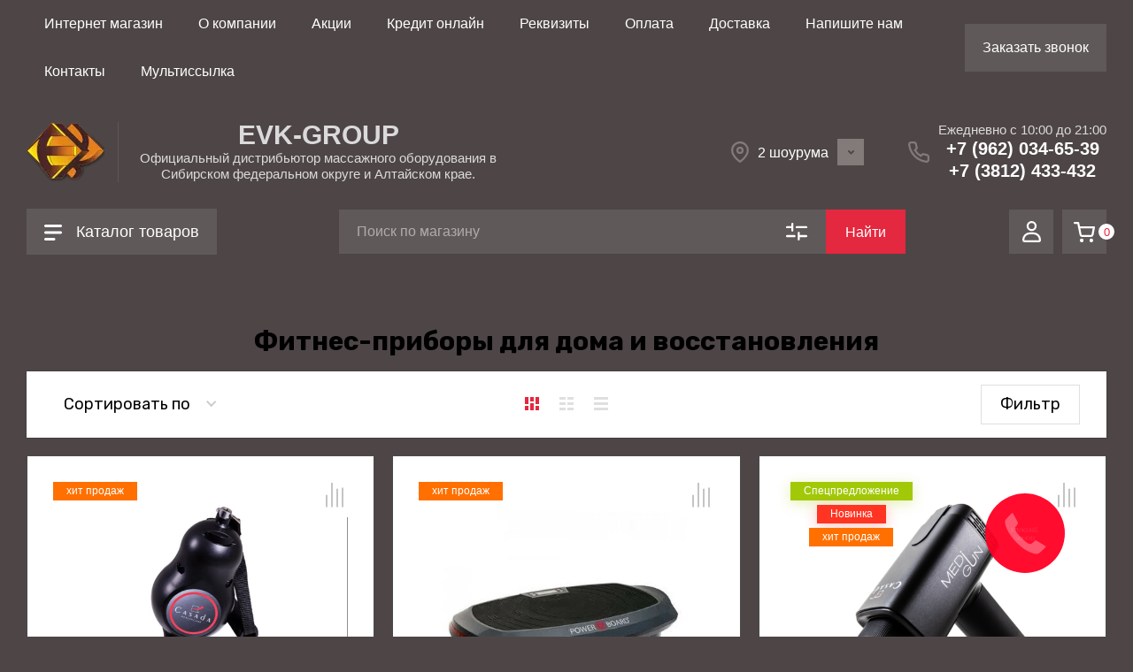

--- FILE ---
content_type: text/html; charset=utf-8
request_url: https://evk-group.ru/magazin/folder/122875304
body_size: 22304
content:

	
			<!doctype html>
<html lang="ru" data-wf-page="5cc17aac198b8d4af2c56fe7" data-wf-site="5cc17aac198b8d06a0c56fe6">

<head>
<meta charset="utf-8">
<meta name="robots" content="all">
<title>Фитнес-приборы для тренировок дома – виброплатформы, миостимуляторы </title>
<meta name="description" content="Современные фитнес-устройства: виброплатформы, массажные пистолеты, виброгантели. Немецкое качество CASADA. Тренировки дома — эффективно и удобно. ">
<meta name="keywords" content="вибротренажер купить, массажный пистолет, CASADA тренажер, фитнес‑платформа купить ">
<meta name="SKYPE_TOOLBAR" content="SKYPE_TOOLBAR_PARSER_COMPATIBLE">
<meta name="viewport" content="width=device-width, initial-scale=1.0, maximum-scale=1.0, user-scalable=no">
<meta name="format-detection" content="telephone=no">
<meta http-equiv="x-rim-auto-match" content="none">



	<style>
.cabinet_popup_wrapper{opacity:0;}.search_popup_wrapper{opacity:0;}.contacts_popup_wrapper{opacity:0;}.cat_popup_wrapper{opacity:0;}.site-header{flex:none}.site-header *{box-sizing:border-box}.site-header__top_pan_sh{padding:0 30px}@media (max-width: 1260px){.site-header__top_pan_sh{padding:0}}.site-header__top_inner_sh{width:100%;max-width:1400px;margin:0 auto;display:flex;align-items:center;flex-wrap:wrap;padding:0;min-height:50px}@media (max-width: 639px){.site-header__top_inner_sh{justify-content:space-between}}.site-header__top_social_sh{width:435px;padding-right:30px;display:flex;align-items:center;flex-wrap:wrap;margin:0 0 0 -5px}@media (max-width: 1439px){.site-header__top_social_sh{width:405px}}@media (max-width: 1260px){.site-header__top_social_sh{display:none}}.site-header__top_social_sh a{display:flex;align-items:center;justify-content:center;width:30px;height:30px;margin:5px;overflow:hidden}.site-header__top_social_sh a img{max-width:100%;height:auto}@media (max-width: 1260px){.site-header__top_mid_block{display:flex;justify-content:space-between;width:100%;align-items:center}}.site-header__top_cont_sh{max-width:234px;position:relative;padding:10px 28px 10px 40px;min-height:20px;font-weight:500;font-size:17px;line-height:20px}@media (max-width: 1260px){.site-header__top_cont_sh{margin:0 20px 0 auto}}@media (max-width: 639px){.site-header__top_cont_sh{font-size:0;width:0;min-height:0;padding:0;margin:0;width:60px;height:50px}}.site-header__top_cont_sh div a{text-decoration:none}.site-header__top_cont_sh:before{position:absolute;content:'';top:50%;margin-top:-11px;left:0;width:22px;height:22px}@media (max-width: 639px){.site-header__top_cont_sh:before{display:none}}.site-header__cont_btn_sh{width:20px;height:100%;position:absolute;top:0;right:0;cursor:pointer}@media (max-width: 639px){.site-header__cont_btn_sh{width:100%}}.site-header__cont_btn_sh:before{position:absolute;content:'';top:0;left:0;width:100%;height:100%}.site-header__top_menu_sh{flex:1 0 1%;padding:0 0 0 10px}@media (max-width: 1260px){.site-header__top_menu_sh{display:none}}.site-header__middle_pan_sh{padding:0 30px}@media (max-width: 479px){.site-header__middle_pan_sh{padding:0 20px}}.site-header__middle_inner_sh{width:100%;max-width:1400px;margin:0 auto;display:flex;align-items:center;min-height:140px}@media (max-width: 1023px){.site-header__middle_inner_sh{flex-direction:column}}.site-header__logo_sh{width:430px;padding:25px 30px 25px 0;display:flex;align-items:center}@media (min-width: 1024px){.site-header__logo_sh.logo_top{flex-direction:column;align-items:flex-start}.site-header__logo_sh.logo_top .site-header__logo_pic_sh{margin:0 0 20px}}@media (max-width: 1439px){.site-header__logo_sh{width:400px}}@media (max-width: 1260px){.site-header__logo_sh{width:50%;padding:25px 15px 25px 0;margin-right:auto}}@media (max-width: 1023px){.site-header__logo_sh{padding:30px 0;width:100%;flex-direction:column;text-align:center}}.site-header__logo_pic_sh{flex:none;margin-right:20px;font-size:0}.site-header__logo_pic_sh img{max-width:100%;height:auto}@media (max-width: 1023px){.site-header__logo_pic_sh{margin:0 0 20px}}.site-header__name_sh{font-weight:700;font-size:25px;text-decoration:none}@media (max-width: 1439px){.site-header__name_sh{font-size:23px}}@media (max-width: 479px){.site-header__name_sh{font-size:20px}}.site-header__desc_sh{font-size:16px;margin-top:2px}@media (max-width: 1439px){.site-header__desc_sh{font-size:15px}}@media (max-width: 479px){.site-header__desc_sh{font-size:14px}}.site-header__btn_burger_sh{width:188px;font-weight:500;font-size:16px;line-height:19px;text-transform:uppercase;padding:15.5px 92px 15.5px 20px;margin-right:30px;position:relative;cursor:pointer}@media (max-width: 1260px){.site-header__btn_burger_sh{display:none}}.site-header__btn_burger_sh:before{position:absolute;content:'';top:50%;margin-top:-8px;right:20px;width:24px;height:16px}.top-main-panel{padding:0 30px}@media (max-width: 479px){.top-main-panel{padding:0 20px}}.top-main-panel *{box-sizing:border-box}.top-main-panel__inner_tmp{width:100%;max-width:1400px;margin:0 auto;display:flex;padding:0 0 20px}@media (max-width: 1260px){.top-main-panel__inner_tmp{flex-wrap:wrap}}.advantages-block{position:relative;margin:0 30px 0 0;width:400px}@media (max-width: 1439px){.advantages-block{width:370px}}@media (max-width: 1260px){.advantages-block{width:100%;order:2;margin:30px 0 0}}@media (max-width: 479px){.advantages-block{margin-top:20px}}.advantages-block:before{position:absolute;content:'';bottom:0;right:0;width:145px;height:327px}.advantages-block__inner_ab{display:flex;justify-content:space-around;flex-direction:column;padding:30px 0;height:100%}@media (max-width: 1260px) and (min-width: 768px){.advantages-block__inner_ab{flex-direction:row;flex-wrap:wrap;justify-content:flex-start;padding:20px 0}}@media (max-width: 479px){.advantages-block__inner_ab{padding:10px 0}}.advantages-block__item_ab{display:flex;align-items:center;margin:10px 0;padding:5px 26px 5px 36px;position:relative;min-height:65px}@media (max-width: 1260px) and (min-width: 768px){.advantages-block__item_ab{padding:5px 20px;margin:0;width:50%;min-height:0}}@media (max-width: 479px){.advantages-block__item_ab{min-height:0;padding:5px 15px 5px 20px}}.advantages-block__item_ab:before{position:absolute;content:'';top:0;bottom:0;left:0;width:10px}@media (max-width: 1260px) and (min-width: 768px){.advantages-block__item_ab:before{display:none}}@media (max-width: 479px){.advantages-block__item_ab:before{width:5px}}.advantages-block__item_image_ab{width:40px;height:40px;display:flex;align-items:center;justify-content:center;overflow:hidden}.advantages-block__item_image_ab img{max-width:100%;height:auto}.advantages-block__item_text_ab{flex:1 0 1%;margin:0 0 0 25px}@media (max-width: 479px){.advantages-block__item_text_ab{margin-left:15px}}.advantages-block__item_title_ab{font-weight:500;font-size:17px}@media (max-width: 479px){.advantages-block__item_title_ab{font-size:15px}}.advantages-block__item_desk_ab{font-weight:300;font-size:15px;margin-top:8px}@media (max-width: 479px){.advantages-block__item_desk_ab{font-size:14px;margin-top:4px}}.main-slider{flex:1 0 calc(100% - 430px);overflow:hidden;position:relative;overflow:hidden;height:480px}@media (max-width: 1260px){.main-slider{flex:none;width:100%}}@media (max-width: 1440px){.main-slider{height:460px}}@media (max-width: 1366px){.main-slider{height:440px}}@media (max-width: 1300px){.main-slider{height:400px}}@media (max-width: 1260px){.main-slider{height:468px}}@media (max-width: 768px){.main-slider{height:350px}}@media (max-width: 640px){.main-slider{height:287px}}@media (max-width: 500px){.main-slider{height:207px}}@media (max-width: 479px){.main-slider{height:217px}}@media (max-width: 414px){.main-slider{height:185px}}@media (max-width: 375px){.main-slider{height:165px}}@media (max-width: 340px){.main-slider{height:148px}}@media (max-width: 320px){.main-slider{height:138px}}.main-slider__item_ms{position:relative;height:480px;display:flex;align-items:center}@media (max-width: 1440px){.main-slider__item_ms{height:460px}}@media (max-width: 1366px){.main-slider__item_ms{height:440px}}@media (max-width: 1300px){.main-slider__item_ms{height:400px}}@media (max-width: 1260px){.main-slider__item_ms{height:468px}}@media (max-width: 768px){.main-slider__item_ms{height:350px}}@media (max-width: 640px){.main-slider__item_ms{height:287px}}@media (max-width: 500px){.main-slider__item_ms{height:207px}}@media (max-width: 479px){.main-slider__item_ms{height:217px}}@media (max-width: 414px){.main-slider__item_ms{height:185px}}@media (max-width: 375px){.main-slider__item_ms{height:165px}}@media (max-width: 340px){.main-slider__item_ms{height:148px}}@media (max-width: 320px){.main-slider__item_ms{height:138px}}.main-slider__image_ms{position:absolute;top:0;left:0;right:0;bottom:0}.main-slider__image_ms.black_cover:before{position:absolute;content:'';left:0;top:0;width:100%;height:100%}.main-slider__image_ms img{max-width:none;width:100%;height:100%;-o-object-fit:cover;object-fit:cover;-o-object-position:50% 50%;object-position:50% 50%}.main-slider__info_ms{z-index:1;margin:0 0 0 40px}@media (max-width: 1023px){.main-slider__info_ms{margin:0 0 0 30px}}@media (max-width: 767px){.main-slider__info_ms{margin-left:20px}}@media (max-width: 479px){.main-slider__info_ms{margin-left:auto;margin-right:auto;text-align:center}}.main-slider__title_ms{font-weight:700;font-size:45px}@media (max-width: 1260px){.main-slider__title_ms{font-size:40px}}@media (max-width: 1023px){.main-slider__title_ms{font-size:35px}}@media (max-width: 767px){.main-slider__title_ms{font-size:20px}}@media (max-width: 479px){.main-slider__title_ms{font-size:14px}}.main-slider__text_ms{font-weight:300;font-size:20px;margin-top:4px}@media (max-width: 767px){.main-slider__text_ms{font-size:15px}}@media (max-width: 479px){.main-slider__text_ms{font-size:13px}}.main-slider__btn_ms{font-weight:500;font-size:17px;padding:15px 32px;display:inline-block;text-decoration:none;margin-top:25px;outline:none}@media (max-width: 1023px){.main-slider__btn_ms{margin-top:15px}}@media (max-width: 767px){.main-slider__btn_ms{margin-top:10px;padding:9px 20px;font-size:14px}}@media (max-width: 479px){.main-slider__btn_ms{font-size:12px;padding:5px 15px}}.main-slider .slider-counter{position:absolute;bottom:0;right:0;width:200px;height:140px;display:flex;align-items:center;justify-content:center;font-weight:300;font-size:30px}@media (max-width: 1439px){.main-slider .slider-counter{height:120px}}@media (max-width: 1260px){.main-slider .slider-counter{height:70px;width:180px}}@media (max-width: 767px){.main-slider .slider-counter{height:50px;width:140px;font-size:20px}}@media (max-width: 479px){.main-slider .slider-counter{display:none}}.main-slider .slider-counter .count_num{font-size:50px;font-weight:400;margin-bottom:5px;margin-right:3px}@media (max-width: 1260px){.main-slider .slider-counter .count_num{font-size:36px;margin-bottom:0}}@media (max-width: 767px){.main-slider .slider-counter .count_num{font-size:23px}}.main-slider .slider-counter .slick-arrow{position:relative;min-height:24px;width:24px;height:24px;display:inline-block;vertical-align:top;border:none;box-shadow:none;background-clip:border-box;text-align:center;cursor:pointer;padding:0;font-size:0;outline:none;-webkit-appearance:none;-moz-appearance:none;border-radius:50%}.main-slider .slider-counter .slick-arrow:before{position:absolute;content:'';top:0;left:0;right:0;bottom:0}.main-slider .slider-counter .slick-arrow:hover:before{position:absolute;content:'';top:0;left:0;right:0;bottom:0}.main-slider .slider-counter .slick-prev{margin-right:16px}.main-slider .slider-counter .slick-next{margin-left:16px}.main-slider .slider-counter .slick-next:before{transform:rotate(-180deg)}.folders-block{padding:0 30px}@media (max-width: 479px){.folders-block{padding:0 20px}}.folders-block *{box-sizing:border-box}.folders-block__inner_fb{width:100%;margin:0 auto;max-width:1400px;padding:0 0 25px}.folders-block__body_fb{display:flex;flex-wrap:wrap;margin:0 -10px}.folders-block__item_fb{width:calc(16.66% - 20px);min-height:160px;margin:0 10px 20px;position:relative}.folders-block__item_fb:hover .folders-block__item_image_in{transform:scale3d(1.05,1.05,1) rotate(0.0001deg)}.folders-block__item_fb:nth-child(n+7){display:none}@media (max-width: 1439px){.folders-block__item_fb{width:calc(20% - 20px)}.folders-block__item_fb:nth-child(n+6){display:none}}@media (max-width: 1260px){.folders-block__item_fb{width:calc(20% - 20px)}}@media (max-width: 1024px){.folders-block__item_fb{width:calc(25% - 20px)}.folders-block__item_fb:nth-child(n+5){display:none}}@media (max-width: 768px){.folders-block__item_fb{width:calc(33.333% - 20px)}.folders-block__item_fb:nth-child(n+4){display:none}}@media (max-width: 639px){.folders-block__item_fb{width:calc(50% - 20px)}.folders-block__item_fb:nth-child(n+3){display:none}}@media (max-width: 479px){.folders-block__item_fb{width:calc(100% - 20px);margin-bottom:15px}}.folders-block__item_link_fb{position:absolute;top:0;left:0;right:0;bottom:0;text-decoration:none;display:block;z-index:2}.folders-block__item_image{width:100%;padding-top:62.5%;position:relative;overflow:hidden}.folders-block__item_image_in{position:absolute;top:0;left:0;right:0;bottom:0;display:block;transition:transform .3s}.folders-block__item_image_in img{max-width:none;width:100%;height:100%;-o-object-fit:cover;object-fit:cover;-o-object-position:50% 50%;object-position:50% 50%}.folders-block__item_title{font-weight:500;font-size:16px;padding-top:15px;text-align:center}.folders-block__more_wrap_fb{position:relative;display:flex;justify-content:center}.folders-block__more_wrap_fb:before{position:absolute;content:'';left:0;right:0;top:50%;height:1px;margin-top:-.5px}.folders-block__more_fb{font-size:14px;line-height:16px;padding:5px 60px 5px 30px;position:relative;cursor:pointer;transition:transform .3s}@media (max-width: 479px){.folders-block__more_fb{padding:5px 40px 5px 20px}}.folders-block__more_fb:before{position:absolute;content:'';top:50%;margin-top:-7.5px;right:25px;width:15px;height:15px;border-radius:1px}@media (max-width: 479px){.folders-block__more_fb:before{right:15px}}.folders-block__more_fb.active:before{transform:scale(1,-1)}
	</style>


<link rel="stylesheet" href="/g/templates/shop2/2.82.2/css/jq_ui.css">
<link rel="stylesheet" href="/g/templates/shop2/2.82.2/css/lightgallery.css">

<link href="https://fonts.googleapis.com/css?family=IBM+Plex+Serif:200,200i,300,300i|Montserrat:100,200,300,400,500,600,700,800,900&display=swap&subset=cyrillic,cyrillic-ext" rel="stylesheet">

<script src="/g/libs/jquery/1.10.2/jquery.min.js"></script>
<script src="/g/libs/jqueryui/1.10.3/jquery-ui.min.js" charset="utf-8"></script>

	<link rel="stylesheet" href="/g/css/styles_articles_tpl.css">
<meta name="yandex-verification" content="d1b32006c9a95880" />
<meta name="google-site-verification" content="2xKs85deML-wPaJIWnkQkM7MQkHyy_roDMgnU0DaRLE" />

            <!-- 46b9544ffa2e5e73c3c971fe2ede35a5 -->
            <script src='/shared/s3/js/lang/ru.js'></script>
            <script src='/shared/s3/js/common.min.js'></script>
        <link rel='stylesheet' type='text/css' href='/shared/s3/css/calendar.css' /><link rel="stylesheet" href="/g/libs/lightgallery-proxy-to-hs/lightgallery.proxy.to.hs.min.css" media="all" async>
<script src="/g/libs/lightgallery-proxy-to-hs/lightgallery.proxy.to.hs.stub.min.js"></script>
<script src="/g/libs/lightgallery-proxy-to-hs/lightgallery.proxy.to.hs.js" async></script>
<link rel="icon" href="/favicon.ico" type="image/x-icon">

<link rel='stylesheet' type='text/css' href='/t/images/__csspatch/3/patch.css'/>

<!--s3_require-->
<link rel="stylesheet" href="/g/basestyle/1.0.1/user/user.css" type="text/css"/>
<link rel="stylesheet" href="/g/basestyle/1.0.1/user/user.red.css" type="text/css"/>
<script type="text/javascript" src="/g/basestyle/1.0.1/user/user.js" async></script>
<!--/s3_require-->

<!--s3_goal-->
<script src="/g/s3/goal/1.0.0/s3.goal.js"></script>
<script>new s3.Goal({map:{"498904":{"goal_id":"498904","object_id":"22780104","event":"submit","system":"metrika","label":"podpisatsya","code":"anketa"},"499104":{"goal_id":"499104","object_id":"28401904","event":"submit","system":"metrika","label":"oformlenie-zakaza","code":"anketa"},"866309":{"goal_id":"866309","object_id":"22780504","event":"submit","system":"metrika","label":"86213213","code":"anketa"}}, goals: [], ecommerce:[]});</script>
<!--/s3_goal-->
			
		
		
		
			<link rel="stylesheet" type="text/css" href="/g/shop2v2/default/css/theme.less.css">		
			<script type="text/javascript" src="/g/shop2v2/default/js/shop2v2-plugins.js"></script>
		
			<script type="text/javascript" src="/g/shop2v2/default/js/shop2.2.min.js"></script>
		
	<script type="text/javascript">shop2.init({"productRefs": [],"apiHash": {"getPromoProducts":"acfd7de8112ffc96a69a2ca5b0ae1d1b","getSearchMatches":"337f80e431f8b2a6647368ec543e9582","getFolderCustomFields":"50c653390400025d838ac0297525dfbb","getProductListItem":"b1738f43938ad60406e195cbd9d4ae01","cartAddItem":"df581f200f7049a80c31d29d7a97d678","cartRemoveItem":"e17d259afb4c7fa0e7b7bef14b1bc0d1","cartUpdate":"de97d1688e09ba3c04c698ad547635f2","cartRemoveCoupon":"94450d7d9d0ae09ca6496477a4460827","cartAddCoupon":"da79aac82bdbab4f19a8d6c783f9a3e0","deliveryCalc":"4ab0f14a8ec61f6adda1b338de4d9344","printOrder":"6078798c84c99c163e756b786b5f5822","cancelOrder":"e590b6dcf38ee6867ae463612ab64fa5","cancelOrderNotify":"488394981aeefd6b983b11f867934203","repeatOrder":"ee8b7d4415bcf382c1113fb917fa9b97","paymentMethods":"bd326a3b323223d6f5fe88c67512f94d","compare":"cacc2f10632b3ce81a8b22eb461092b5"},"hash": null,"verId": 367621,"mode": "folder","step": "","uri": "/magazin","IMAGES_DIR": "/d/","my": {"price_fa_rouble":false,"buy_mod":true,"buy_kind":true,"hide_article":false,"gr_enable_card_h1":true,"special_alias":"\u0421\u043f\u0435\u0446\u043f\u0440\u0435\u0434\u043b\u043e\u0436\u0435\u043d\u0438\u0435","new_alias":"\u041d\u043e\u0432\u0438\u043d\u043a\u0430","not_available_alias":"\u0412 \u043a\u043e\u0440\u0437\u0438\u043d\u0443","buy_alias":"\u0412 \u043a\u043e\u0440\u0437\u0438\u043d\u0443","gr_copy_1":true,"gr_cart_preview_version":"2.2.82.2","gr_pagelist_lazy_load":true,"lazy_load_subpages":true,"gr_buy_btn_data_url":true,"gr_product_quick_view":true,"collection_image_width":"600","collection_image_height":"600","gr_shop2_msg":true,"gr_lazy_load":true},"shop2_cart_order_payments": 1,"cf_margin_price_enabled": 0,"maps_yandex_key":"","maps_google_key":""});shop2.filter._pre_params = "&s[folder_id]=122875304";</script>
<style type="text/css">.product-item-thumb {width: 450px;}.product-item-thumb .product-image, .product-item-simple .product-image {height: 450px;width: 450px;}.product-item-thumb .product-amount .amount-title {width: 354px;}.product-item-thumb .product-price {width: 400px;}.shop2-product .product-side-l {width: 450px;}.shop2-product .product-image {height: 450px;width: 450px;}.shop2-product .product-thumbnails li {width: 140px;height: 140px;}</style>


    <link rel="stylesheet" href="/g/templates/shop2/2.119.2/themes/theme12/theme.scss.css">





</head><link rel="stylesheet" href="/t/v401/images/css/site_addons.css">
<link rel="stylesheet" href="/t/v401/images/css/swiper-bundle.min.css">
<script src="/t/v401/images/js/swiper-bundle.min.js"></script>
<link rel="stylesheet" href="/t/v401/images/css/first_screen_styles.scss.css">
<script src="/t/v401/images/js/slider_init.js"></script>
<link rel="stylesheet" href="/t/v401/images/site.addons.scss.css">
<body class="site">
	
	
	<link rel="stylesheet" href="/t/images/css/seostyles.scss.css">
	
	
	<div class="contacts_popup_wrapper">
		<div class="contacts_popup_wrap_in">
			<div class="contacts_popup_wrap">
				<div class="contacts_block_close close_btn">&nbsp;</div>
				<div class="contacts-popup">
										<div class="contacts-popup__title_cp">Наши контакты</div>
										
										<div class="contacts-popup__address_cp">
						г. Омск, ТОК &quot;Флагман&quot;<br />
ул. Фрунзе, 80/Герцена, 18, оф. 341<br />
<br />
г. Омск, ТК &quot;Континент&quot;<br />
ул. 70 лет Октября, 25/2 Галерея - 1 этаж, напротив входа в мебельный Континент <br />
<br />
г. Новосибирск, ТК &quot;Континент&quot;, Гусинобродское шоссе, 20 — 1 этаж
					</div>
										
										<div class="contacts-popup__phones_wrap_cp">
												<div class="contacts-popup__work_time_cp">Ежедневно с 10:00 до 21:00</div>
																		<div class="contacts-popup__phone_cp">
														<div><a href="tel:+7 (962) 034-65-39">+7 (962) 034-65-39</a></div>
														<div><a href="tel:+7 (3812) 433-432">+7 (3812) 433-432</a></div>
													</div>
											</div>
										
					<div class="contacts-popup__social_cp">
												<a href="#" target="_blank"><img src="/thumb/2/TLTg_wvxEm5D6-Pvk0cm9Q/22r22/d/f111.svg" alt="Фейсбук"></a>
												<a href="#" target="_blank"><img src="/thumb/2/bqoBdMqIx6K_VZvwntKhUw/22r22/d/youtube111.svg" alt="Ютуб"></a>
												<a href="#" target="_blank"><img src="/thumb/2/1uIV5rASDQ9YDCQPMplw9g/22r22/d/ins111.svg" alt="Instagram"></a>
												<a href="#" target="_blank"><img src="/thumb/2/82y4K5YMR1GrseiVCznBkQ/22r22/d/wk111.svg" alt="ВКонтакте"></a>
											</div>

				</div>
			</div>
		</div>
	</div>
	
	<div class="cat_popup_wrapper">
		<div class="cat_popup_wrap">
			<div class="cat_popup_block">

				<div class="cat_popup_close close_btn">&nbsp;</div>
				<div class="cab_btn_wrap hide">
					<div class="cab_popup_btn"><span>Вход</span></div>
				</div>
				<div class="cat_popup_title">Каталог</div>

							        <ul class="popup_menu menu-default">
			            			                			            			                			
			                    			
			                    			                        <li class="">
			                        	<a href="/magazin/folder/122874304"><span class="menu_item">Массажные кресла</span></a>
			                    			
			                    			
			                			            			                			
			                    			                        			                            </li>
			                            			                        			                    			
			                    			                        <li class="">
			                        	<a href="/magazin/folder/122874904"><span class="menu_item">Массажеры для ног</span></a>
			                    			
			                    			
			                			            			                			
			                    			                        			                            </li>
			                            			                        			                    			
			                    			                        <li class="">
			                        	<a href="/magazin/folder/122874704"><span class="menu_item">Массажные накидки</span></a>
			                    			
			                    			
			                			            			                			
			                    			                        			                            </li>
			                            			                        			                    			
			                    			                        <li class="">
			                        	<a href="/magazin/folder/massazhnye-podushki"><span class="menu_item">Массажные подушки</span></a>
			                    			
			                    			
			                			            			                			
			                    			                        			                            </li>
			                            			                        			                    			
			                    			                        <li class=" opened">
			                        	<a href="/magazin/folder/122875304"><span class="menu_item">Фитнес-приборы</span></a>
			                    			
			                    			
			                			            			                			
			                    			                        			                            </li>
			                            			                        			                    			
			                    			                        <li class="">
			                        	<a href="/magazin/folder/122874504"><span class="menu_item">Массажные столы</span></a>
			                    			
			                    			
			                			            			                			
			                    			                        			                            </li>
			                            			                        			                    			
			                    			                        <li class="">
			                        	<a href="/magazin/folder/ofisnye-massazhnye-kresla"><span class="menu_item">Офисные массажные кресла</span></a>
			                    			
			                    			
			                			            			                			
			                    			                        			                            </li>
			                            			                        			                    			
			                    			                        <li class="">
			                        	<a href="/magazin/folder/122875104"><span class="menu_item">Массажеры для тела</span></a>
			                    			
			                    			
			                			            			                			
			                    			                        			                            </li>
			                            			                        			                    			
			                    			                        <li class="">
			                        	<a href="/magazin/folder/122873704"><span class="menu_item">Аппараты для прессотерапии (лимфодренажа)</span></a>
			                    			
			                    			
			                			            			                			
			                    			                        			                            </li>
			                            			                        			                    			
			                    			                        <li class="">
			                        	<a href="/magazin/folder/kresla-kachalki"><span class="menu_item">Кресла качалки</span></a>
			                    			
			                    			
			                			            			                			
			                    			                        			                            </li>
			                            			                        			                    			
			                    			                        <li class="">
			                        	<a href="/magazin/folder/122872904"><span class="menu_item">Аксессуары для массажа</span></a>
			                    			
			                    			
			                			            			                			
			                    			                        			                            </li>
			                            			                        			                    			
			                    			                        <li class="">
			                        	<a href="/magazin/folder/rasprodazha"><span class="menu_item">Массажные маты</span></a>
			                    			
			                    			
			                			            			                			
			                    			                        			                            </li>
			                            			                        			                    			
			                    			                        <li class="">
			                        	<a href="/magazin/folder/massazhnye-ochki"><span class="menu_item">Массажер для глаз</span></a>
			                    			
			                    			
			                			            			            </li>
			        </ul>
			
			        				
				<div class="mobile_folders_block">
					<ul class="mobile_folders menu-default">
					
											         					         					         					         					    					         					              					              					                   <li ><a href="/magazin/folder/122874304">Массажные кресла</a>
					              					         					         					         					         					    					         					              					                   					                        </li>
					                        					                   					              					              					                   <li ><a href="/magazin/folder/122874904">Массажеры для ног</a>
					              					         					         					         					         					    					         					              					                   					                        </li>
					                        					                   					              					              					                   <li ><a href="/magazin/folder/122874704">Массажные накидки</a>
					              					         					         					         					         					    					         					              					                   					                        </li>
					                        					                   					              					              					                   <li ><a href="/magazin/folder/massazhnye-podushki">Массажные подушки</a>
					              					         					         					         					         					    					         					              					                   					                        </li>
					                        					                   					              					              					                   <li ><a href="/magazin/folder/122875304">Фитнес-приборы</a>
					              					         					         					         					         					    					         					              					                   					                        </li>
					                        					                   					              					              					                   <li ><a href="/magazin/folder/122874504">Массажные столы</a>
					              					         					         					         					         					    					         					              					                   					                        </li>
					                        					                   					              					              					                   <li ><a href="/magazin/folder/ofisnye-massazhnye-kresla">Офисные массажные кресла</a>
					              					         					         					         					         					    					         					              					                   					                        </li>
					                        					                   					              					              					                   <li ><a href="/magazin/folder/122875104">Массажеры для тела</a>
					              					         					         					         					         					    					         					              					                   					                        </li>
					                        					                   					              					              					                   <li ><a href="/magazin/folder/122873704">Аппараты для прессотерапии (лимфодренажа)</a>
					              					         					         					         					         					    					         					              					                   					                        </li>
					                        					                   					              					              					                   <li ><a href="/magazin/folder/kresla-kachalki">Кресла качалки</a>
					              					         					         					         					         					    					         					              					                   					                        </li>
					                        					                   					              					              					                   <li ><a href="/magazin/folder/122872904">Аксессуары для массажа</a>
					              					         					         					         					         					    					         					              					                   					                        </li>
					                        					                   					              					              					                   <li ><a href="/magazin/folder/rasprodazha">Массажные маты</a>
					              					         					         					         					         					    					         					              					                   					                        </li>
					                        					                   					              					              					                   <li ><a href="/magazin/folder/massazhnye-ochki">Массажер для глаз</a>
					              					         					         					         					         					    					    					    </li>

					</ul>
				</div>

			</div>
		</div>
	</div>
	
	<div class="search_popup_wrapper">
		<div class="search_popup_wrap_in">
			<div class="search_popup_wrap">
				<div class="search_block_close close_btn">&nbsp;</div>
				<div class="search_popup_block">
					<div class="search_block_title">Поиск</div>
						
    
<div class="shop2-block search-form ">
	<div class="block-title row">
		Расширенный поиск
	</div>
	<div class="block-body">
		<form action="/magazin/search" enctype="multipart/form-data">
			<input type="hidden" name="sort_by" value=""/>
			
							<div class="row">
					<div class="row-title">Цена, руб.</div>
					<div class="row-body price">
						<div class="input_left">
							<input placeholder="от" name="s[price][min]" type="text" size="5" class="small" value="" />
						</div>
						<div class="input_right">
							<input placeholder="до" name="s[price][max]" type="text" size="5" class="small" value="" />
						</div>
					</div>
				</div>
			
							<div class="row">
					<label class="row-title" for="shop2-name">Название:</label>
					<div class="row-body">
						<input type="text" name="s[name]" size="20" id="shop2-name" value="" />
					</div>
				</div>
			
							<div class="row">
					<label class="row-title" for="shop2-article">Артикул:</label>
					<div class="row-body">
						<input type="text" name="s[article]" id="shop2-article" value="" />
					</div>
				</div>
			
							<div class="row">
					<label class="row-title" for="shop2-text">Текст:</label>
					<div class="row-body">
						<input type="text" name="search_text" size="20" id="shop2-text"  value="" />
					</div>
				</div>
			
			
							<div class="row">
					<div class="row-title">Выберите категорию:</div>
					<div class="row-body">
						<select name="s[folder_id]" id="s[folder_id]" data-placeholder="Все категории">
							<option value="">Все категории</option>
																																                            <option value="122874304" >
		                                 Массажные кресла
		                            </option>
		                        																	                            <option value="122874904" >
		                                 Массажеры для ног
		                            </option>
		                        																	                            <option value="122874704" >
		                                 Массажные накидки
		                            </option>
		                        																	                            <option value="141896304" >
		                                 Массажные подушки
		                            </option>
		                        																	                            <option value="122875304" >
		                                 Фитнес-приборы
		                            </option>
		                        																	                            <option value="122874504" >
		                                 Массажные столы
		                            </option>
		                        																	                            <option value="141896704" >
		                                 Офисные массажные кресла
		                            </option>
		                        																	                            <option value="122875104" >
		                                 Массажеры для тела
		                            </option>
		                        																	                            <option value="122873704" >
		                                 Аппараты для прессотерапии (лимфодренажа)
		                            </option>
		                        																	                            <option value="141897304" >
		                                 Кресла качалки
		                            </option>
		                        																	                            <option value="122872904" >
		                                 Аксессуары для массажа
		                            </option>
		                        																	                            <option value="141902304" >
		                                 Массажные маты
		                            </option>
		                        																	                            <option value="219480505" >
		                                 Массажер для глаз
		                            </option>
		                        													</select>
					</div>
				</div>

				<div class="row" id="shop2_search_custom_fields"></div>
			
						
							<div class="row">
					<div class="row-title">Производитель:</div>
					<div class="row-body">
						<select name="s[vendor_id]" data-placeholder="Все производители">
							<option value="">Все</option>          
		                    		                        <option value="29116704" >ANATOMICO</option>
		                    		                        <option value="29116904" >BESTEC </option>
		                    		                        <option value="29117104" >CASADA</option>
		                    		                        <option value="29117304" >Dommedics</option>
		                    		                        <option value="29117504" >FUJIIRYOKI</option>
		                    		                        <option value="29117704" >HAKUJU</option>
		                    		                        <option value="29117904" >IREST</option>
		                    		                        <option value="29118104" >Loger Финляндия</option>
		                    		                        <option value="29118304" >OGAWA</option>
		                    		                        <option value="29118504" >Panasonic</option>
		                    		                        <option value="29118704" >RELAXA</option>
		                    		                        <option value="29118904" >SANYO</option>
		                    		                        <option value="29119104" >SOLAX</option>
		                    		                        <option value="29119304" >TEXELL</option>
		                    		                        <option value="29119504" >US MEDICA</option>
		                    		                        <option value="29119704" >YAMAGUCHI</option>
		                    		                        <option value="30291104" >Sensa</option>
		                    		                        <option value="31638704" >Bodo</option>
		                    		                        <option value="31685704" >OHCO</option>
		                    		                        <option value="31775104" >Richter</option>
		                    		                        <option value="20222509" >Casa&amp;More</option>
		                    						</select>
					</div>
				</div>
			
											    <div class="row">
				        <div class="row-title">хит продаж:</div>
				        <div class="row-body">
				            				            <select name="s[flags][549504]" data-placeholder="Все">
					            <option value="">Все</option>
					            <option value="1">да</option>
					            <option value="0">нет</option>
					        </select>
				        </div>
				    </div>
		    												    <div class="row">
				        <div class="row-title">Новинка:</div>
				        <div class="row-body">
				            				            <select name="s[flags][2]" data-placeholder="Все">
					            <option value="">Все</option>
					            <option value="1">да</option>
					            <option value="0">нет</option>
					        </select>
				        </div>
				    </div>
		    												    <div class="row">
				        <div class="row-title">Спецпредложение:</div>
				        <div class="row-body">
				            				            <select name="s[flags][1]" data-placeholder="Все">
					            <option value="">Все</option>
					            <option value="1">да</option>
					            <option value="0">нет</option>
					        </select>
				        </div>
				    </div>
		    				
							<div class="row">
					<div class="row-title">Результатов на странице:</div>
					<div class="row-body">
						<select name="s[products_per_page]">
											            					            					            <option value="5">5</option>
				            					            					            <option value="20">20</option>
				            					            					            <option value="35">35</option>
				            					            					            <option value="50">50</option>
				            					            					            <option value="65">65</option>
				            					            					            <option value="80">80</option>
				            					            					            <option value="95">95</option>
				            						</select>
					</div>
				</div>
			
			<div class="row-button">
				<button type="submit" class="search-btn">Найти</button>
			</div>

		<re-captcha data-captcha="recaptcha"
     data-name="captcha"
     data-sitekey="6LddAuIZAAAAAAuuCT_s37EF11beyoreUVbJlVZM"
     data-lang="ru"
     data-rsize="invisible"
     data-type="image"
     data-theme="light"></re-captcha></form>
	</div>
</div><!-- Search Form -->				</div>
			</div>
		</div>
	</div>
	
	<div class="cabinet_popup_wrapper">
		<div class="cabinet_popup_wrap_in">
			<div class="cabinet_popup_wrap">
				<div class="cabinet_block_close close_btn">&nbsp;</div>
				<div class="cabinet_popup_block">
					<div class="shop2-block login-form ">
	<div class="block-title">
		Кабинет
	</div>
	<div class="block-body">
		
			<form method="post" action="/users">
				<input type="hidden" name="mode" value="login" />

				<div class="row login">
					<input placeholder="Логин" type="text" name="login" id="login" tabindex="1" value="" />
				</div>
				<div class="row">
					<input placeholder="Пароль" type="password" name="password" id="password" tabindex="2" value="" />
				</div>

				<div class="cab_form_btns">
					<div class="cab_enter_btn">
						<button type="submit" class="signin-btn" tabindex="3">Войти</button>
					</div>
					<div class="cab_form_in">
						<a href="/users/forgot_password" class="forgot">Забыли пароль?</a><br/>
						<a href="/users/register" class="register">Регистрация</a>
					</div>
				</div>
			<re-captcha data-captcha="recaptcha"
     data-name="captcha"
     data-sitekey="6LddAuIZAAAAAAuuCT_s37EF11beyoreUVbJlVZM"
     data-lang="ru"
     data-rsize="invisible"
     data-type="image"
     data-theme="light"></re-captcha></form>
			
						<div class="g-auth__row g-auth__social-min">
								



				
						<div class="g-form-field__title"><b>Также Вы можете войти через:</b></div>
			<div class="g-social">
																												<div class="g-social__row">
								<a href="/users/hauth/start/vkontakte?return_url=/magazin/folder/122875304" class="g-social__item g-social__item--vk-large" rel="nofollow">Vkontakte</a>
							</div>
																
			</div>
			
		
	
			<div class="g-auth__personal-note">
									
			
			 

												Я выражаю <a href="/users?mode=agreement" target="_blank">согласие на передачу и обработку персональных данных</a> в соответствии с <a href="/users?mode=policy" target="_blank">политикой конфиденциальности</a>
				
					</div>
				</div>
			
		
	</div>
</div>				</div>
			</div>
		</div>
	</div>
	
	<div class="site__wrapper">
		
				
		<header class="site-header">	

			<div class="site-header__top_pan_sh">
				<div class="site-header__top_inner_sh">								
					
										
										<div class="mobile-burger-btn">&nbsp;</div>
					<nav class="site-header__top_menu_sh">
						                            <ul class="top-menu menu-default">
                                                        
                                                            
                                                                            <li class=" opened"><a href="/">Интернет магазин</a>
                                                                                                
                                                        
                                                                                                                            </li>
                                                                                                                                                
                                                                            <li class=""><a href="/o-kompanii">О компании</a>
                                                                                                
                                                        
                                                                                                                            </li>
                                                                                                                                                
                                                                            <li class=""><a href="/akcii">Акции</a>
                                                                                                
                                                        
                                                                                                                            </li>
                                                                                                                                                
                                                                            <li class=""><a href="/kredit-onlayn">Кредит онлайн</a>
                                                                                                
                                                        
                                                                                                                            </li>
                                                                                                                                                
                                                                            <li class=""><a href="/rekvizity">Реквизиты</a>
                                                                                                
                                                        
                                                                                                                            </li>
                                                                                                                                                
                                                                            <li class=""><a href="/oplata">Оплата</a>
                                                                                                
                                                        
                                                                                                                            </li>
                                                                                                                                                
                                                                            <li class=""><a href="/dostavka">Доставка</a>
                                                                                                
                                                        
                                                                                                                            </li>
                                                                                                                                                
                                                                            <li class=""><a href="/napishite-nam">Напишите нам</a>
                                                                                                
                                                        
                                                                                                                            </li>
                                                                                                                                                
                                                                            <li class=""><a href="/kontakty">Контакты</a>
                                                                                                
                                                        
                                                                                                                            </li>
                                                                                                                                                
                                                                            <li class=""><a href="/multissylka">Мультиссылка</a>
                                                                                                
                                                                </li>
                            </ul>
                                                    					</nav>
											<div class="callback">
							<div class="callback__btn">Заказать звонок</div>
						</div>
										<div class="mobile-shop-btn__search_msb">&nbsp;</div>
					<div class="mobile-shop-btn__login_msb">&nbsp;</div>
					<div class="mobile-shop-btn__cart_msb">&nbsp;</div>
				</div>
			</div>

			<div class="site-header__middle_pan_sh">
				<div class="site-header__middle_inner_sh">
					<div class="site-header__logo_sh">
																		<a href="https://evk-group.ru" class="site-header__logo_pic_sh">
							<img src="/thumb/2/kQ9Fz7JDcicX6KEdCa0LOg/90r90/d/logo002.png" alt="EVK-GROUP" alt="">
						</a>
												
												
												<div class="site-header__logo_text_sh">
							
														
														<a href="https://evk-group.ru" class="site-header__name_sh">EVK-GROUP</a>
														
																					<div class="site-header__desc_sh">Официальный дистрибьютор массажного оборудования в Сибирском федеральном округе и Алтайском крае.</div>
													</div>											
											</div>
					
					<div class="contacts">
												<div class="address">
							2 шоурума
							<div class="dropdown__btn"></div>
							<div class="dropdown__body">
																	<div class="dropdown__body-item">г. Омск, угол ул. Фрунзе, 80/Герцена, 18, 3 этаж, офис 341</div>
																	<div class="dropdown__body-item">г. Омск, ул. 10 лет Октября, 182, корп.3 
Левый вход, второй этаж-рядом с эскалатором</div>
															</div>
						</div>
												<div class="phones">
														<div class="worktime">Ежедневно с 10:00 до 21:00</div>
																					<div class="phones__item">
								<a href="tel:+7 (962) 034-65-39">+7 (962) 034-65-39</a>
							</div>
														<div class="phones__item">
								<a href="tel:+7 (3812) 433-432">+7 (3812) 433-432</a>
							</div>
													</div>
					</div>
				</div>
				<div class="site-header__middle-bot">
					
					<div class="site-header__btn_burger_sh">
						<span>Каталог товаров</span>
					</div>	

					<div class="site-search-form">
													
							<form action="/magazin/search" enctype="multipart/form-data" method="get" class="site-search-form__form_ssf">				
								<input name="search_text" type="text" id="s[name]" class="site-search-form__input_ssf" placeholder="Поиск по магазину">
								<button class="site-search-form__btn_ssf">Найти</button>		
							<re-captcha data-captcha="recaptcha"
     data-name="captcha"
     data-sitekey="6LddAuIZAAAAAAuuCT_s37EF11beyoreUVbJlVZM"
     data-lang="ru"
     data-rsize="invisible"
     data-type="image"
     data-theme="light"></re-captcha></form>
						
						<div class="site-search-form__btn_param">&nbsp;</div>
					</div>
					
					<div class="site-btn-right">

						<div class="btn-login-block">&nbsp;</div>
	
						<!--<div class="btn-cart-prev">
							
						</div>-->
						
																		
													<div class="btn-cart-prev">
								<div class="gr-cart-preview">
									
<div id="shop2-cart-preview">
	<a href="/magazin/cart">
		<span class="gr-cart-total-amount">0</span>
		<span class="gr-cart-total-sum">0 <span>руб.</span></span>
	</a>
</div>								</div>
							</div>
											</div>
				</div>
			</div>
					
		</header> <!-- .site-header -->
					<div class="callback_form_wrapper">
				<div class="callback_form_wrap_in">
					<div class="callback_form_wrap">
						<div class="callback_form_close">Закрыть</div>
						<div class="callback_form_block">
							<div class="tpl-anketa" data-api-url="/-/x-api/v1/public/?method=form/postform&param[form_id]=2281003&param[tpl]=global:form-minimal-2.2.119.tpl" data-api-type="form">
		<div class="form_bl_title">Обратная связь</div>		<form method="post" action="/" data-s3-anketa-id="2281003">
		<input type="hidden" name="form_id" value="2281003">
		<input type="hidden" name="tpl" value="global:form-minimal-2.2.119.tpl">
		<input type="hidden" name="placeholdered_fields" value="">
		<div class="form_inner">
											        <div class="tpl-field type-text field-required">
		          <div class="field-title">Ваше имя или название организации: <span class="field-required-mark">*</span></div>		          <div class="field-value">
		          			          				            	<input required  type="text" size="30" maxlength="100" value="" name="d[0]" />
		            		            		          </div>
		        </div>
		        									        <div class="tpl-field type-text field-required">
		          <div class="field-title">Ваш E-mail или телефон: <span class="field-required-mark">*</span></div>		          <div class="field-value">
		          			          				            	<input required  type="text" size="30" maxlength="100" value="" name="d[1]" />
		            		            		          </div>
		        </div>
		        									        <div class="tpl-field type-textarea field-required">
		          <div class="field-title">Текст: <span class="field-required-mark">*</span></div>		          <div class="field-value">
		          			            			            	<textarea required cols="50" rows="7" name="d[2]"></textarea>
		            		            		          </div>
		        </div>
		        						
										
			<div class="tpl-field tpl-field-button">
				<button type="submit" class="tpl-form-button"><span>Отправить</span></button>
			</div>
			</div>
			<re-captcha data-captcha="recaptcha"
     data-name="captcha"
     data-sitekey="6LddAuIZAAAAAAuuCT_s37EF11beyoreUVbJlVZM"
     data-lang="ru"
     data-rsize="invisible"
     data-type="image"
     data-theme="light"></re-captcha></form>
				
	</div>
						</div>
					</div>
				</div>
			</div>
		
		

		<div class="site-container container_inner_page">

			<div class="site-container__inner">
				
							
				
				<main class="site-main site_main_inner_page">
					<div class="site-main__inner">
						
							
						<h1>Фитнес-приборы для дома и восстановления</h1>
												
												
						
													<div class="mode_folder_wrapper">
                                <div class="mode_folder_filter"></div>
                                <div class="mode_folder_body">
							
		<div class="shop2-cookies-disabled shop2-warning hide"></div>
			
	
	
		
		
							
			
							
			
							
			
		
		
		
			
			

                    
        
                    
    
    
                
                    <div class="filter_block_wrapper">
                <div class="filter_block_wrap">
                    <div class="filter_block_close">Закрыть</div>
                    <div class="filter_block_title">Фильтр</div>

                    <form action="#" class="shop2-filter">

                                    <div class="table-filter-param">

                                                <div class="shop_filter_field">
                    <div class="filter_field_title">Цена: (руб.)</div>
                    <div class="filter_field_body range">
                        <div class="input_from">
                            <input placeholder="от" class="shop2-input-float" type="text" value="" name="s[price][min]"/>
                        </div>
                        <div class="input_to">
                            <input placeholder="до" class="shop2-input-float" type="text" value="" name="s[price][max]"/>
                        </div>
                    </div>
                </div>
                
                                                        <div class="shop_filter_field">
                        <div class="filter_field_title">Производитель:</div>
                        <div class="filter_field_body">
                                                                                                <a href="#" data-name="s[vendor_id][]" data-value="29117104" class="param_val">
                                        CASADA<span>&nbsp;</span>
                                    </a>
                                                                                    </div>
                    </div>
                
                                

                
                
            </div>
        
                        
                        <div class="filter_buttons_wrap">
                            <span class="result">
                                Подобрано 
                                                                
                                    <ins id="filter-result">0 товаров</ins>
                                    
                                                            </span>
                            <div class="filter_buttons">
                                <a href="#" class="shop_btn shop2-filter-go">Показать</a>
                                <a href="/magazin/folder/122875304" class="shop_btn reset">Очистить</a>
                            </div>
                        </div>
                    
                    <re-captcha data-captcha="recaptcha"
     data-name="captcha"
     data-sitekey="6LddAuIZAAAAAAuuCT_s37EF11beyoreUVbJlVZM"
     data-lang="ru"
     data-rsize="invisible"
     data-type="image"
     data-theme="light"></re-captcha></form><!-- Filter -->
                </div>
            </div>
                
        
			<script>
				document.querySelector('.mode_folder_filter').appendChild(document.querySelector('.filter_block_wrapper'));
			</script>
		



        
            
            
            
            
            
            
            
            
            

            <div class="shop_sorting_panel clear-self">

                    <div class="sort_bl_wr sorting">
                        <div class="sort_bl_in">
                            <div class="sort_bl_title">
                                <span>
                                
                                                                        Сортировать по 
                                                                        
                                </span>
                            </div>
                            <div class="sort_bl_wrap">
                                <div class="sort_body">

                                                                        <div><a href="#" class="sort-param sort-param-desc " data-name="price"><span>По цене</span></a></div>
                                    <div><a href="#" class="sort-param sort-param-asc " data-name="price"><span>По цене</span></a></div>
                                    
                                    <div><a href="#" class="sort-param sort-param-asc " data-name="name"><span>По алфавиту</span></a></div>
                                    <div><a href="#" class="sort-param sort-param-desc " data-name="name"><span>По алфавиту</span></a></div>

                                    <div><a href="#" class="sort-reset active">Не сортировать</a></div>
                                    
                                </div>
                            </div>
                        </div>    
                    </div>


                    <div class="view-shop">
                        <div class="view-shop-wrap">
                            <a href="#" title="Витрина" data-value="thumbs" class="view_thumbs view-param thumbs  active-view"></a>
                            <a href="#" title="Список" data-value="simple" class="view_simple view-param simple "></a>
                            <a href="#" title="Прайс-лист" data-value="list" class="view_pricelist view-param pricelist "></a>
                        </div>
                    </div>
                    
                    <div class="filter_popup_btn_wr">
                        <div class="filter_popup_btn"><span>Фильтр</span></div>
                    </div>

            </div>
        
    			        

	
                    
    <div class="prod_list_wrap">

        <div class="product-list product_list product-list-thumbs " data-autoplay="0">
            
            	    	                
    
<form method="post" action="/magazin?mode=cart&amp;action=add" accept-charset="utf-8" class="shop2_product_item shop2-product-item">

    <input type="hidden" name="kind_id" value="1055098705" />
    <input type="hidden" name="product_id" value="800791305" />
    <input type="hidden" name="meta" value="null" />

    <div class="shop2_item_in">
        
        <div class="product_top">
            <div class="product_name"><a href="/magazin/product/universalnyj-trenazher-medipull">Универсальный тренажёр MediPull</a></div>
                            <div class="vendor_option">
                    <a href="/magazin/vendor/29117104">CASADA</a>
                </div>
                        
			<div class="product-compare">
			<label>
				<input type="checkbox" value="1055098705"/>
				Добавить к сравнению
			</label>
		</div>
		

        </div>
        
        <div class="product_image_wr">
            <div class="product_image">
                                    <a href="/magazin/product/universalnyj-trenazher-medipull">
                    		<img src="/g/spacer.gif" data-src="/thumb/2/rr8eFRrcWPNFmQS09GGoiA/550r550/d/medipul_glavnaya.png" alt="" class="gr_lazy_load">
                        
                    </a>
                                
                			    	<span class="quick-view-trigger" data-url="/magazin/product/universalnyj-trenazher-medipull">Быстрый просмотр</span>
			                </div>

                        <div class="product-label">
                                                                																															        <div class="product_label_item" style="background: #ff7000;">
					        	хит продаж
					        </div>
					    				    				            </div>
                        
            
        </div>

        
        
		
	
	
						
	
                    <div class="product-anonce">
                MediPull<br />
универсальный тренажёр
            </div>
        
        
 
		
	

                    
            
	<div class="product-amount">
					<div class="amount-title">Кол-во</div>
										<div class="shop2-product-amount">
				<button type="button" class="amount-minus">&#8722;</button><input  type="text" name="amount" maxlength="4" value="1" data-min="1" data-multiplicity="0" /><button type="button" class="amount-plus">&#43;</button>
			</div>
						</div>
        
                    <div class="product-bot">
                 <div class="product-price">
                    	
		
	<div class="price-old "><span>
		<strong>9&nbsp;100</strong>
					руб.			</span></div>

	                    	<div class="price-current">
		<strong>8&nbsp;700</strong> руб.			</div>
                </div>
                
			<button class="shop_product_button type-2 buy" type="submit" data-url="/magazin/product/universalnyj-trenazher-medipull">
			<span>В корзину</span>
		</button>
	

<input type="hidden" value="Универсальный тренажёр MediPull" name="product_name" />
<input type="hidden" value="https://evk-group.ru/magazin/product/universalnyj-trenazher-medipull" name="product_link" />            </div>
        
    </div>

<re-captcha data-captcha="recaptcha"
     data-name="captcha"
     data-sitekey="6LddAuIZAAAAAAuuCT_s37EF11beyoreUVbJlVZM"
     data-lang="ru"
     data-rsize="invisible"
     data-type="image"
     data-theme="light"></re-captcha></form>	    	                
    
<form method="post" action="/magazin?mode=cart&amp;action=add" accept-charset="utf-8" class="shop2_product_item shop2-product-item">

    <input type="hidden" name="kind_id" value="1055073105" />
    <input type="hidden" name="product_id" value="800770905" />
    <input type="hidden" name="meta" value="null" />

    <div class="shop2_item_in">
        
        <div class="product_top">
            <div class="product_name"><a href="/magazin/product/vibroplatforma-casada-powerboard-3-0">Виброплатформа Casada PowerBoard 3.0</a></div>
                            <div class="vendor_option">
                    <a href="/magazin/vendor/29117104">CASADA</a>
                </div>
                        
			<div class="product-compare">
			<label>
				<input type="checkbox" value="1055073105"/>
				Добавить к сравнению
			</label>
		</div>
		

        </div>
        
        <div class="product_image_wr">
            <div class="product_image">
                                    <a href="/magazin/product/vibroplatforma-casada-powerboard-3-0">
                    		<img src="/g/spacer.gif" data-src="/thumb/2/fnf5FfFlBck73unuH7GEtA/550r550/d/platforma_30_glavnaya.png" alt="" class="gr_lazy_load">
                        
                    </a>
                                
                			    	<span class="quick-view-trigger" data-url="/magazin/product/vibroplatforma-casada-powerboard-3-0">Быстрый просмотр</span>
			                </div>

                        <div class="product-label">
                                                                																															        <div class="product_label_item" style="background: #ff7000;">
					        	хит продаж
					        </div>
					    				    				            </div>
                        
            
        </div>

        
        
		
	
	
						
	
                    <div class="product-anonce">
                Универсальный вибротренажёр Casada PowerBoard 3.0
            </div>
        
        
 
		
	

                    
            
	<div class="product-amount">
					<div class="amount-title">Кол-во</div>
										<div class="shop2-product-amount">
				<button type="button" class="amount-minus">&#8722;</button><input  type="text" name="amount" maxlength="4" value="1" data-min="1" data-multiplicity="0" /><button type="button" class="amount-plus">&#43;</button>
			</div>
						</div>
        
                    <div class="product-bot">
                 <div class="product-price">
                    	
		
	<div class="price-old "><span>
		<strong>75&nbsp;300</strong>
					руб.			</span></div>

	                    	<div class="price-current">
		<strong>65&nbsp;900</strong> руб.			</div>
                </div>
                
			<button class="shop_product_button type-2 buy" type="submit" data-url="/magazin/product/vibroplatforma-casada-powerboard-3-0">
			<span>В корзину</span>
		</button>
	

<input type="hidden" value="Виброплатформа Casada PowerBoard 3.0" name="product_name" />
<input type="hidden" value="https://evk-group.ru/magazin/product/vibroplatforma-casada-powerboard-3-0" name="product_link" />            </div>
        
    </div>

<re-captcha data-captcha="recaptcha"
     data-name="captcha"
     data-sitekey="6LddAuIZAAAAAAuuCT_s37EF11beyoreUVbJlVZM"
     data-lang="ru"
     data-rsize="invisible"
     data-type="image"
     data-theme="light"></re-captcha></form>	    	                
    
<form method="post" action="/magazin?mode=cart&amp;action=add" accept-charset="utf-8" class="shop2_product_item shop2-product-item">

    <input type="hidden" name="kind_id" value="999283105" />
    <input type="hidden" name="product_id" value="758198105" />
    <input type="hidden" name="meta" value="null" />

    <div class="shop2_item_in">
        
        <div class="product_top">
            <div class="product_name"><a href="/magazin/product/professionalnyj-pokolachivayushchij-massazher-medigun-pro">Профессиональный поколачивающий массажёр MediGun Pro</a></div>
                            <div class="vendor_option">
                    <a href="/magazin/vendor/29117104">CASADA</a>
                </div>
                        
			<div class="product-compare">
			<label>
				<input type="checkbox" value="999283105"/>
				Добавить к сравнению
			</label>
		</div>
		

        </div>
        
        <div class="product_image_wr">
            <div class="product_image">
                                    <a href="/magazin/product/professionalnyj-pokolachivayushchij-massazher-medigun-pro">
                    		<img src="/g/spacer.gif" data-src="/thumb/2/BZUsFyBoxwWqYx6BKQe_MA/550r550/d/medigan_pro_glavnaya.png" alt="" class="gr_lazy_load">
                        
                    </a>
                                
                			    	<span class="quick-view-trigger" data-url="/magazin/product/professionalnyj-pokolachivayushchij-massazher-medigun-pro">Быстрый просмотр</span>
			                </div>

                        <div class="product-label">
                <div class="product_label_item product-spec">Спецпредложение</div>                <div class="product_label_item product-new">Новинка</div>                                																														    																																		    																																			        <div class="product_label_item" style="background: #ff7000;">
					        	хит продаж
					        </div>
					    				    				            </div>
                        
            
        </div>

        
        
		
	
	
						
	
                    <div class="product-anonce">
                MediGun Pro - профессиональный поколачивающий массажёр
            </div>
        
        
 
		
	

                    
            
	<div class="product-amount">
					<div class="amount-title">Кол-во</div>
										<div class="shop2-product-amount">
				<button type="button" class="amount-minus">&#8722;</button><input  type="text" name="amount" maxlength="4" value="1" data-min="1" data-multiplicity="0" /><button type="button" class="amount-plus">&#43;</button>
			</div>
						</div>
        
                    <div class="product-bot">
                 <div class="product-price">
                    	
		
	<div class="price-old "><span>
		<strong>42&nbsp;900</strong>
					руб.			</span></div>

	                    	<div class="price-current">
		<strong>38&nbsp;400</strong> руб.			</div>
                </div>
                
			<button class="shop_product_button type-2 buy" type="submit" data-url="/magazin/product/professionalnyj-pokolachivayushchij-massazher-medigun-pro">
			<span>В корзину</span>
		</button>
	

<input type="hidden" value="Профессиональный поколачивающий массажёр MediGun Pro" name="product_name" />
<input type="hidden" value="https://evk-group.ru/magazin/product/professionalnyj-pokolachivayushchij-massazher-medigun-pro" name="product_link" />            </div>
        
    </div>

<re-captcha data-captcha="recaptcha"
     data-name="captcha"
     data-sitekey="6LddAuIZAAAAAAuuCT_s37EF11beyoreUVbJlVZM"
     data-lang="ru"
     data-rsize="invisible"
     data-type="image"
     data-theme="light"></re-captcha></form>	    	                

<form method="post" action="/magazin?mode=cart&amp;action=add" accept-charset="utf-8" class="shop2_product_item shop2-product-item">

    <input type="hidden" name="kind_id" value="938964105" />
    <input type="hidden" name="product_id" value="706619905" />
    <input type="hidden" name="meta" value="null" />

    <div class="shop2_item_in">
        
        <div class="product_top">
            <div class="product_name"><a href="/magazin/product/vibrogantel-olympia">Виброгантель Olympia</a></div>
                            <div class="vendor_option">
                    <a href="/magazin/vendor/29117104">CASADA</a>
                </div>
                        
			<div class="product-compare">
			<label>
				<input type="checkbox" value="938964105"/>
				Добавить к сравнению
			</label>
		</div>
		

        </div>
        
        <div class="product_image_wr">
            <div class="product_image">
                                    <a href="/magazin/product/vibrogantel-olympia">
                    		<img src="/g/spacer.gif" data-src="/thumb/2/FUGYL8Xi6QRRZ1mguNIFTg/550r550/d/vibrogantel_glavnaya.png" alt="" class="gr_lazy_load">
                        
                    </a>
                                
                			    	<span class="quick-view-trigger" data-url="/magazin/product/vibrogantel-olympia">Быстрый просмотр</span>
			                </div>

                        <div class="product-label">
                                                                																															        <div class="product_label_item" style="background: #ff7000;">
					        	хит продаж
					        </div>
					    				    				            </div>
                        
            
        </div>

        
        
		
	
	
						
	
        
        
 
		
	

                    
            
	<div class="product-amount">
					<div class="amount-title">Кол-во</div>
										<div class="shop2-product-amount">
				<button type="button" class="amount-minus">&#8722;</button><input  type="text" name="amount" maxlength="4" value="1" data-min="1" data-multiplicity="0" /><button type="button" class="amount-plus">&#43;</button>
			</div>
						</div>
        
                    <div class="product-bot">
                 <div class="product-price">
                    	
                    	<div class="price-current">
		<strong>4&nbsp;900</strong> руб.			</div>
                </div>
                
			<button class="shop_product_button type-2 buy" type="submit" data-url="/magazin/product/vibrogantel-olympia">
			<span>В корзину</span>
		</button>
	

<input type="hidden" value="Виброгантель Olympia" name="product_name" />
<input type="hidden" value="https://evk-group.ru/magazin/product/vibrogantel-olympia" name="product_link" />            </div>
        
    </div>

<re-captcha data-captcha="recaptcha"
     data-name="captcha"
     data-sitekey="6LddAuIZAAAAAAuuCT_s37EF11beyoreUVbJlVZM"
     data-lang="ru"
     data-rsize="invisible"
     data-type="image"
     data-theme="light"></re-captcha></form>	    	                
    
<form method="post" action="/magazin?mode=cart&amp;action=add" accept-charset="utf-8" class="shop2_product_item shop2-product-item">

    <input type="hidden" name="kind_id" value="1771465704" />
    <input type="hidden" name="product_id" value="1282612104" />
    <input type="hidden" name="meta" value="null" />

    <div class="shop2_item_in">
        
        <div class="product_top">
            <div class="product_name"><a href="/magazin/product/1771465704">Вибротренажер Casada Power Board 2.1. (Пауэр Борд)</a></div>
                            <div class="vendor_option">
                    <a href="/magazin/vendor/29117104">CASADA</a>
                </div>
                        
			<div class="product-compare">
			<label>
				<input type="checkbox" value="1771465704"/>
				Добавить к сравнению
			</label>
		</div>
		

        </div>
        
        <div class="product_image_wr">
            <div class="product_image">
                                    <a href="/magazin/product/1771465704">
                    		<img src="/g/spacer.gif" data-src="/thumb/2/l2CcTm6vmzMCB57fAnkiJg/550r550/d/vibroplatforma_21_glavnaya.png" alt="" class="gr_lazy_load">
                        
                    </a>
                                
                			    	<span class="quick-view-trigger" data-url="/magazin/product/1771465704">Быстрый просмотр</span>
			                </div>

                        <div class="product-label">
                                                                            </div>
                        
            
        </div>

        
        
		
	
	
					<div class="product-article"><span>Артикул:</span> GFS-512</div>	
	
                    <div class="product-anonce">
                PowerBoard 2.1<br />
универсальный вибротренажер
            </div>
        
        
 
		
	

                    
            
	<div class="product-amount">
					<div class="amount-title">Кол-во</div>
										<div class="shop2-product-amount">
				<button type="button" class="amount-minus">&#8722;</button><input  type="text" name="amount" maxlength="4" value="1" data-min="1" data-multiplicity="0" /><button type="button" class="amount-plus">&#43;</button>
			</div>
						</div>
        
                    <div class="product-bot">
                 <div class="product-price">
                    	
		
	<div class="price-old "><span>
		<strong>65&nbsp;900</strong>
					руб.			</span></div>

	                    	<div class="price-current">
		<strong>60&nbsp;400</strong> руб.			</div>
                </div>
                
			<button class="shop_product_button type-2 buy" type="submit" data-url="/magazin/product/1771465704">
			<span>В корзину</span>
		</button>
	

<input type="hidden" value="Вибротренажер Casada Power Board 2.1. (Пауэр Борд)" name="product_name" />
<input type="hidden" value="https://evk-group.ru/magazin/product/1771465704" name="product_link" />            </div>
        
    </div>

<re-captcha data-captcha="recaptcha"
     data-name="captcha"
     data-sitekey="6LddAuIZAAAAAAuuCT_s37EF11beyoreUVbJlVZM"
     data-lang="ru"
     data-rsize="invisible"
     data-type="image"
     data-theme="light"></re-captcha></form>	    	                

<form method="post" action="/magazin?mode=cart&amp;action=add" accept-charset="utf-8" class="shop2_product_item shop2-product-item">

    <input type="hidden" name="kind_id" value="1771457504" />
    <input type="hidden" name="product_id" value="1282603904" />
    <input type="hidden" name="meta" value="null" />

    <div class="shop2_item_in">
        
        <div class="product_top">
            <div class="product_name"><a href="/magazin/product/1771457504">Виброгантель для фитнеса Adonis</a></div>
                            <div class="vendor_option">
                    <a href="/magazin/vendor/29117104">CASADA</a>
                </div>
                        
			<div class="product-compare">
			<label>
				<input type="checkbox" value="1771457504"/>
				Добавить к сравнению
			</label>
		</div>
		

        </div>
        
        <div class="product_image_wr">
            <div class="product_image">
                                    <a href="/magazin/product/1771457504">
                    		<img src="/g/spacer.gif" data-src="/thumb/2/yZCMDsl2Fq2Hp9WVjZlksQ/550r550/d/gantel3.jpg" alt="" class="gr_lazy_load">
                        
                    </a>
                                
                			    	<span class="quick-view-trigger" data-url="/magazin/product/1771457504">Быстрый просмотр</span>
			                </div>

                        <div class="product-label">
                                                                            </div>
                        
            
        </div>

        
        
		
	
	
						
	
        
        
 
		
	

                    
            
	<div class="product-amount">
					<div class="amount-title">Кол-во</div>
										<div class="shop2-product-amount">
				<button type="button" class="amount-minus">&#8722;</button><input  type="text" name="amount" maxlength="4" value="1" data-min="1" data-multiplicity="0" /><button type="button" class="amount-plus">&#43;</button>
			</div>
						</div>
        
                    <div class="product-bot">
                 <div class="product-price">
                    	
                    	<div class="price-current">
		<strong>5&nbsp;400</strong> руб.			</div>
                </div>
                
			<button class="shop_product_button type-2 buy" type="submit" data-url="/magazin/product/1771457504">
			<span>В корзину</span>
		</button>
	

<input type="hidden" value="Виброгантель для фитнеса Adonis" name="product_name" />
<input type="hidden" value="https://evk-group.ru/magazin/product/1771457504" name="product_link" />            </div>
        
    </div>

<re-captcha data-captcha="recaptcha"
     data-name="captcha"
     data-sitekey="6LddAuIZAAAAAAuuCT_s37EF11beyoreUVbJlVZM"
     data-lang="ru"
     data-rsize="invisible"
     data-type="image"
     data-theme="light"></re-captcha></form>	    	

        </div>
    </div>
			
							<div class="folder-desc-bottom" style="margin-top: 30px;">
					<div class="products-box full-width">Тут будут ваши товары</div>

<div class="banner full-width" style="background: url('/d/dizajn_bez_nazvaniya_kopiya_kopiya_kopiya_20250409_111211_0000.png') center/cover no-repeat;">
<div class="banner-overlay">
<div class="banner-text">
<p>Фитнес-приборы &ndash; это современные устройства, которые помогают поддерживать физическую активность, улучшать тонус мышц и восстанавливать организм после нагрузок. Независимо от того, стремитесь ли вы к профессиональным тренировкам или просто хотите укрепить свое тело, оборудование от CASADA, Casa &amp; More обеспечат вам качественный и эффективный результат прямо у вас дома.</p>
</div>
</div>
</div>

<div class="text-block full-width">
<p><span style="font-size:13pt;"><strong>Какие фитнес-приборы мы предлагаем?</strong></span></p>

<p>Наш ассортимент включает:</p>

<ul>
	<li>Виброплатформы &ndash; тренажеры, которые активируют мышцы и улучшают обмен веществ без тяжелых нагрузок.</li>
	<li>Пистолеты для миостимуляции &ndash; глубоко прорабатывают мышцы, снимают напряжение и ускоряют восстановление после тренировок.</li>
	<li>Виброгантели &ndash; повышают эффективность упражнений, активируя больше мышечных групп.</li>
	<li>Универсальные тренажеры &ndash; позволяют выполнять разнообразные упражнения для всего тела.</li>
</ul>
</div>

<div class="advantages full-width">
<div class="advantage">
<h3>Максимальный эффект при минимальных усилиях</h3>

<p>технологии, которые работают за вас, активируя мышцы без перегрузки.</p>
</div>

<div class="advantage">
<h3>Подходит для любого уровня подготовки</h3>

<p>от новичков до профессиональных спортсменов.</p>
</div>

<div class="advantage">
<h3>Экономия времени</h3>

<p>тренируйтесь дома без необходимости посещения спортзала.</p>
</div>

<div class="advantage">
<h3>Передовые технологии от CASADA,&nbsp;Casa &amp; More</h3>

<p>немецкое качество и надежность с гарантией.</p>
</div>
</div>
				</div>
			
		
	

				
		        
                                </div>
                            </div>
                        

</div>
				</main> <!-- .site-main -->
				
				

								
				
								
				
							
			</div>
		</div> <!-- .site-container -->


		<footer class="site-footer">
			
			<div class="site-footer__btn_wrap">
				<div class="site-footer__btn_wrap_in">
					<div class="site-footer__btn_top">&nbsp;</div>	
				</div>
			</div>
			<div class="site-footer__top">
				<div class="site-footer__top_in">
					<div class="site-footer__top_left">
						
												<nav class="site-footer__bot_menu">
														<div class="bottom-menu-title bottom-title">О компании</div>
														<ul class="bottom-menu">
													            					                <li>
					                    <a href="/">Интернет магазин</a>
					                </li>
					            					        						            					                <li>
					                    <a href="/o-kompanii">О компании</a>
					                </li>
					            					        						            					                <li>
					                    <a href="/akcii">Акции</a>
					                </li>
					            					        						            					                <li>
					                    <a href="/kredit-onlayn">Кредит онлайн</a>
					                </li>
					            					        						            					                <li>
					                    <a href="/rekvizity">Реквизиты</a>
					                </li>
					            					        						            					                <li>
					                    <a href="/oplata">Оплата</a>
					                </li>
					            					        						            					                <li>
					                    <a href="/dostavka">Доставка</a>
					                </li>
					            					        						            					                <li>
					                    <a href="/napishite-nam">Напишите нам</a>
					                </li>
					            					        						            					                <li>
					                    <a href="/kontakty">Контакты</a>
					                </li>
					            					        						            					                <li>
					                    <a href="/multissylka">Мультиссылка</a>
					                </li>
					            					        								</ul>
						</nav>
												
												<nav class="site-footer__bot_cat">
														<div class="bottom-cat-title bottom-title">Каталог</div>
														<ul class="bot-cat">
																									<li>	
										<a href="/magazin/folder/122874304">
											Массажные кресла
										</a>
									</li>
																																	<li>	
										<a href="/magazin/folder/122874904">
											Массажеры для ног
										</a>
									</li>
																																	<li>	
										<a href="/magazin/folder/122874704">
											Массажные накидки
										</a>
									</li>
																																	<li>	
										<a href="/magazin/folder/massazhnye-podushki">
											Массажные подушки
										</a>
									</li>
																																	<li>	
										<a href="/magazin/folder/122875304">
											Фитнес-приборы
										</a>
									</li>
																																	<li>	
										<a href="/magazin/folder/122874504">
											Массажные столы
										</a>
									</li>
																																	<li>	
										<a href="/magazin/folder/ofisnye-massazhnye-kresla">
											Офисные массажные кресла
										</a>
									</li>
																																	<li>	
										<a href="/magazin/folder/122875104">
											Массажеры для тела
										</a>
									</li>
																																	<li>	
										<a href="/magazin/folder/122873704">
											Аппараты для прессотерапии (лимфодренажа)
										</a>
									</li>
																																	<li>	
										<a href="/magazin/folder/kresla-kachalki">
											Кресла качалки
										</a>
									</li>
																																	<li>	
										<a href="/magazin/folder/122872904">
											Аксессуары для массажа
										</a>
									</li>
																																	<li>	
										<a href="/magazin/folder/rasprodazha">
											Массажные маты
										</a>
									</li>
																																	<li>	
										<a href="/magazin/folder/massazhnye-ochki">
											Массажер для глаз
										</a>
									</li>
																							</ul>
						</nav>
						
						<div class="bot-contact">
														<div class="bot-contact__title bottom-title">Наши контакты</div>
														
														<div class="bot-contact__address">
								г. Омск, ТОК &quot;Флагман&quot;<br />
ул. Фрунзе, 80/Герцена, 18, оф. 341<br />
<br />
г. Омск, ТК &quot;Континент&quot;<br />
ул. 70 лет Октября, 25/2 Галерея - 1 этаж, напротив входа в мебельный Континент <br />
<br />
г. Новосибирск, ТК &quot;Континент&quot;, Гусинобродское шоссе, 20 — 1 этаж
							</div>
														
														<div class="bot-contact__phones_wrap">
																<div class="bot-contact__work_time">Ежедневно с 10:00 до 21:00</div>
																								<div class="bot-contact__phone">
																		<div><a href="tel:+7 (962) 034-65-39">+7 (962) 034-65-39</a></div>
																		<div><a href="tel:+7 (3812) 433-432">+7 (3812) 433-432</a></div>
																	</div>
															</div>
													</div>
						
										        <div class="pay-sistems">
							<div class="pay-sistems__pay">
																<div class="pay-sistems__pay_title">Принимаем к оплате</div>
																<div class="pay-sistems__body">
																		<a href="#" target="_blank"><img src="/thumb/2/flEU4yxwUKFj6kn7qdNhkg/90r50/d/visa3.png"></a>
																		<a href="#" target="_blank"><img src="/thumb/2/OluSr1uTIWQx3wMUsQsOfA/90r50/d/m-card-3.png"></a>
																		<a href="#" target="_blank"><img src="/thumb/2/vzYKpNLAe7pHJM24jG3gBQ/90r50/d/mir-3.png"></a>
																	</div>
							</div>
						</div>	
						
					</div>
					<div class="site-footer__top_right">				
						
												<div class="bottom-form">
							
														<div class="bottom-form__name">
								<div class="bottom-form__title">Подпишитесь!</div>								<div class="bottom-form__desc">Подпишитесь и получите скидку 5%  на первый заказ</div>							</div>
														
							<div class="sub-form">
								<div class="tpl-anketa" data-api-url="/-/x-api/v1/public/?method=form/postform&param[form_id]=22780104&param[tpl]=global:form-minimal-2.2.119.tpl" data-api-type="form">
				<form method="post" action="/" data-s3-anketa-id="22780104">
		<input type="hidden" name="form_id" value="22780104">
		<input type="hidden" name="tpl" value="global:form-minimal-2.2.119.tpl">
		<input type="hidden" name="placeholdered_fields" value="1">
		<div class="form_inner one_field">
											        <div class="tpl-field type-email field-required">
		          		          <div class="field-value">
		          			            			            	<input required data-validator="email" type="email" size="30" maxlength="100" value="" name="d[0]" placeholder="E-mail *" />
		            		            		          </div>
		        </div>
		        						
										
			<div class="tpl-field tpl-field-button">
				<button type="submit" class="tpl-form-button"><span>Отправить</span></button>
			</div>
			</div>
			<re-captcha data-captcha="recaptcha"
     data-name="captcha"
     data-sitekey="6LddAuIZAAAAAAuuCT_s37EF11beyoreUVbJlVZM"
     data-lang="ru"
     data-rsize="invisible"
     data-type="image"
     data-theme="light"></re-captcha></form>
				
	</div>
							</div>							
						</div>
												
												<div class="bottom-social">
														<div class="bottom-social__title">Мы в социальных сетях:</div>
														
							<div class="bottom-social__body">
																<a href="#" target="_blank"><img src="/thumb/2/TLTg_wvxEm5D6-Pvk0cm9Q/22r22/d/f111.svg" alt="Фейсбук"></a>
																<a href="#" target="_blank"><img src="/thumb/2/bqoBdMqIx6K_VZvwntKhUw/22r22/d/youtube111.svg" alt="Ютуб"></a>
																<a href="#" target="_blank"><img src="/thumb/2/1uIV5rASDQ9YDCQPMplw9g/22r22/d/ins111.svg" alt="Instagram"></a>
																<a href="#" target="_blank"><img src="/thumb/2/82y4K5YMR1GrseiVCznBkQ/22r22/d/wk111.svg" alt="ВКонтакте"></a>
															</div>
						</div>
											</div>
				</div>
			</div>
			<div class="site-footer__bottom">
				<div class="site-footer__bottom_in">
					<div class="site-footer__bottom_left">
						
						<div class="site-footer__copy">
											            				            				            				            <p>&copy; 2012 - 2026 ООО "Тексел-Омск"</p>
						</div>

						<div class="site-footer__counter"><meta name='yandex-verification' content='5b94c0f295a13c36' />

<!-- PulsCen: company widget --><div style="font: normal 11px/120% arial !important; display: inline-block !important; //display: inline !important;"><div style="border: 1px solid #393; background: url(http://www.pulscen.ru/images/informers/bg_blue.gif) 0 100% repeat-x #fff; height: 29px; overflow: hidden; display: inline-block !important; //display: inline !important;"><table style="width: 88px; margin: 0; border: 0; border-collapse: collapse;"><tr><td style="text-align: center; font: normal 11px/120% arial !important; white-space: nowrap; padding: 1px 2px 0; border: 0;"><nobr><a style="color: #000; text-decoration: none; outline: none;" href="http://omsk.pulscen.ru/firms/98537759/">ЕВК-Групп</a></nobr></td></tr><tr><td style="padding: 2px 2px 1px; font: normal 11px/120% arial !important; border: 0;"><span style="float: right; font-size: 10px; padding: 0 !important; margin: -1px 0 0 !important;"><a style="color: #1c53a2; text-decoration: none; outline: none;" href="http://omsk.pulscen.ru/price/460401-massazhnye-kresla">PulsCen.ru</a></span><img src="http://www.pulscen.ru/cwds?c=1a99e3ba5de7173d07324ecdb7dbe23b" width="23" height="10" alt="Массажные кресла в Омске" title="Массажные кресла в Омске" /></td></tr></table></div></div><!-- // PulsCen: company widget -->

<!--LiveInternet counter--><script type="text/javascript"><!--
document.write("<a href='http://www.liveinternet.ru/click' "+
"target=_blank><img src='//counter.yadro.ru/hit?t21.3;r"+
escape(document.referrer)+((typeof(screen)=="undefined")?"":
";s"+screen.width+"*"+screen.height+"*"+(screen.colorDepth?
screen.colorDepth:screen.pixelDepth))+";u"+escape(document.URL)+
";"+Math.random()+
"' alt='' title='LiveInternet: показано число просмотров за 24"+
" часа, посетителей за 24 часа и за сегодня' "+
"border='0' width='88' height='31'><\/a>")
//--></script><!--/LiveInternet-->


<!-- Rating@Mail.ru counter -->
<script type="text/javascript">//<![CDATA[
var a='',js=10;try{a+=';r='+escape(document.referrer);}catch(e){}try{a+=';j='+navigator.javaEnabled();js=11;}catch(e){}
try{s=screen;a+=';s='+s.width+'*'+s.height;a+=';d='+(s.colorDepth?s.colorDepth:s.pixelDepth);js=12;}catch(e){}
try{if(typeof((new Array).push('t'))==="number")js=13;}catch(e){}
try{document.write('<a href="http://top.mail.ru/jump?from=2224118">'+
'<img src="http://df.ce.b1.a2.top.mail.ru/counter?id=2224118;t=68;js='+js+a+';rand='+Math.random()+
'" alt="Рейтинг@Mail.ru" style="border:0;" height="31" width="38" \/><\/a>');}catch(e){}//]]></script>
<noscript><p><a href="http://top.mail.ru/jump?from=2224118">
<img src="http://df.ce.b1.a2.top.mail.ru/counter?js=na;id=2224118;t=68" 
style="border:0;" height="31" width="38" alt="Рейтинг@Mail.ru" /></a></p></noscript>
<!-- //Rating@Mail.ru counter -->


<!-- begin of Top100 code -->

<script id="top100Counter" type="text/javascript" src="http://counter.rambler.ru/top100.jcn?2742061"></script>
<noscript>
<a href="http://top100.rambler.ru/navi/2742061/">
<img src="http://counter.rambler.ru/top100.cnt?2742061" alt="Rambler's Top100" border="0" />
</a>

</noscript>
<!-- end of Top100 code -->

<!-- Yandex.Metrika counter -->
<script type="text/javascript" >
   (function(m,e,t,r,i,k,a){m[i]=m[i]||function(){(m[i].a=m[i].a||[]).push(arguments)};
   m[i].l=1*new Date();
   for (var j = 0; j < document.scripts.length; j++) {if (document.scripts[j].src === r) { return; }}
   k=e.createElement(t),a=e.getElementsByTagName(t)[0],k.async=1,k.src=r,a.parentNode.insertBefore(k,a)})
   (window, document, "script", "https://mc.yandex.ru/metrika/tag.js", "ym");

   ym(86213213, "init", {
        clickmap:true,
        trackLinks:true,
        accurateTrackBounce:true,
        webvisor:true,
        ecommerce:"dataLayer"
   });
</script>
<noscript><div><img src="https://mc.yandex.ru/watch/86213213" style="position:absolute; left:-9999px;" alt="" /></div></noscript>
<!-- /Yandex.Metrika counter -->

<link rel="stylesheet" href="https://cdn.envybox.io/widget/cbk.css">
<script type="text/javascript" src="https://cdn.envybox.io/widget/cbk.js?wcb_code=a13f74ead8511b2310a41a99a85918f5" charset="UTF-8" async></script>
<!--__INFO2026-01-28 01:05:17INFO__-->
</div>

					</div>
					<div class="site-footer__bottom_right">
												<div class="site-footer__copy_meg"><span style='font-size:14px;' class='copyright'><!--noindex--> <span style="text-decoration:underline; cursor: pointer;" onclick="javascript:window.open('https://design.megagr'+'oup.ru/solution/shop/?utm_referrer='+location.hostname)" class="copyright">Мегагрупп.ру</span> <!--/noindex--></span></div>
											</div>
				</div>
			</div>
		</footer> <!-- .site-footer -->
	</div> <!-- .site__wrapper -->
	
			<link rel="stylesheet" href="/g/libs/jquery-popover/0.0.4/jquery.popover.css">
		<script src="/g/libs/jquery-popover/0.0.4/jquery.popover.js"></script>
		<script src="/g/templates/shop2/widgets/js/timer.js"></script>
	
		<link rel="stylesheet" href="/g/libs/remodal/css/remodal.css">
		<link rel="stylesheet" href="/g/libs/remodal/css/remodal-default-theme.css">
		<script src="/g/libs/remodal/js/remodal.js"></script>
		
				
				
				
					
				<style>
					.quick-view-trigger {display: none !important;}
				</style>
			
				
				
				
				
					<script src="/g/templates/shop2/2.119.2/shop2_msg/shop2_msg.js"></script>
				
	<script src="/g/templates/shop2/2.119.2/js/plugins.js" charset="utf-8"></script>
	<script src="/g/templates/shop2/2.119.2/js/shop_main.min.js" charset="utf-8"></script>
	
			<div id="body_user_code">
		    
		        <style>
		            #body_user_code {
		                position: absolute;
		                top: -50000px;
		                left: -50000px;
		            }
		        </style>
		    
		    <script src="//cdn.callibri.ru/callibri.js" type="text/javascript" charset="utf-8" defer></script>
		</div>
		
	<link rel="stylesheet" href="/g/templates/shop2/2.119.2/css/global_styles.css">
	
	
<!-- assets.bottom -->
<!-- </noscript></script></style> -->
<script src="/my/s3/js/site.min.js?1769595681" ></script>
<script src="/my/s3/js/site/defender.min.js?1769595681" ></script>
<script src="https://cp.onicon.ru/loader/50b5b43213fb819b1a0008ab.js" data-auto async></script>
<script >/*<![CDATA[*/
var megacounter_key="72949ca525c7ced7958a5ecb190dd04b";
(function(d){
    var s = d.createElement("script");
    s.src = "//counter.megagroup.ru/loader.js?"+new Date().getTime();
    s.async = true;
    d.getElementsByTagName("head")[0].appendChild(s);
})(document);
/*]]>*/</script>
<script >/*<![CDATA[*/
$ite.start({"sid":366686,"vid":367621,"aid":394884,"stid":4,"cp":21,"active":true,"domain":"evk-group.ru","lang":"ru","trusted":false,"debug":false,"captcha":3,"onetap":[{"provider":"vkontakte","provider_id":"51978280","code_verifier":"DERDlMZTm2zwjNDjMRMlWWNlm4RNxImOlOGUDYNOMNZ"}]});
/*]]>*/</script>
<!-- /assets.bottom -->
</body>
<!-- ID -->
</html>	


--- FILE ---
content_type: text/css
request_url: https://evk-group.ru/t/images/__csspatch/3/patch.css
body_size: 133
content:
html .prod_list_wrap .product_list.product-list-thumbs .shop2_item_in::before { box-shadow: rgb(74, 74, 74) 0px 0px 0px 1px inset; }
html body { background-color: rgb(74, 74, 74); }
html .site-header__top_pan_sh { background-color: rgb(74, 74, 74); }
html .mobile-burger-btn::before { background-image: url("./3b0ad610fc68c65f6bb7bfc1a0b8a2cc.svg"); }


--- FILE ---
content_type: text/css
request_url: https://evk-group.ru/t/v401/images/css/site_addons.css
body_size: 350
content:
.contact-wrap{
	display: flex;
    flex-wrap: wrap;
}

.contact-wrap .contact-bl,
.contact-wrap .contact-bl2,
.contact-wrap .contact-bl3,
.contact-wrap .form-bl{
	height: auto;
	margin-bottom: 15px;
}

.contact-wrap .map-bl2{
	width: 100%;
}

.contact-wrap .form-bl .g-form-control-checkbox__input{
	position: absolute;
}


.shop_main_block .shop_main_slider .shop_main_right .prod_list_wrap .shop_main_product_item .product_image img,
.new-blocks-main .product_list.product-list-thumbs .shop_main_product_item .product_image img,
#shop2-cart .shop2-cart-table-wr .cart_product_items .cart_product_in .cart_product_left .cart-product .cart-product-image a img,
.product_top_wrapper .shop2-product .product_slider .product_image a img,
.prod_list_wrap .product_list.product-list-simple .product_image_wr .product_image a img,
.prod_list_wrap .product_list.product-list-thumbs .product_image_wr .product_image a img{
	object-fit: contain;
}

@media(max-width:480px){
	.contact-wrap .contact-bl,
	.contact-wrap .contact-bl2,
	.contact-wrap .contact-bl3,
	.contact-wrap .form-bl{
		width: 100%;
		margin-right: 0;
		margin-left: 0;
	}
}

--- FILE ---
content_type: text/css
request_url: https://evk-group.ru/t/v401/images/css/first_screen_styles.scss.css
body_size: 13165
content:
@import url("https://fonts.googleapis.com/css2?family=Rubik:ital,wght@0,300..900;1,300..900&display=swap");
[id ^= sandbox_theme_panel] {
  width: 120px !important;
  font-size: 12px !important;
  right: 0;
  top: auto !important;
  bottom: 0;
}
html body {
  background: #4e4646;
}
.site-header__top_menu_sh {
  padding-left: 0;
}
.site-header__middle_inner_sh, .site-header__top_inner_sh {
  max-width: 1420px;
}
.top-menu {
  text-align: left;
}
.top-menu > li > a {
  font-size: 16px;
  line-height: 1;
  padding: 19px 20px;
  transition: 300ms ease all;
}
.top-menu > li > a:hover {
  color: #fff;
  background: #e4283f;
}
.callback__btn {
  font-size: 16px;
  line-height: 1;
  padding: 19px 20px;
  transition: 300ms ease all;
  background: #605959;
  color: #fff;
  cursor: pointer;
}
.callback__btn:hover {
  background: #e4283f;
}
html .site-header__top_pan_sh {
  background: transparent;
}
.site-header__middle-bot {
  display: flex;
  align-items: center;
  width: 100%;
  max-width: 1420px;
  margin: 0 auto;
  display: flex;
  justify-content: space-between;
  padding-bottom: 20px;
}
.site-header__logo_sh {
  width: 540px;
  margin-right: 20px;
  padding: 0;
}
.site-header__middle_inner_sh {
  justify-content: space-between;
  min-height: auto;
  padding-top: 20px;
  padding-bottom: 20px;
  position: relative;
  z-index: 2;
}
.site-header__logo_text_sh {
  padding-left: 15px;
  border-left: 1px solid rgba(255, 255, 255, 0.1);
}
.site-header__name_sh {
  font-size: 30px;
  line-height: 1;
  color: rgba(255, 255, 255, 0.8);
}
.site-header__desc_sh {
  font-size: 15px;
  color: rgba(255, 255, 255, 0.8);
  line-height: 1.2;
}
.site-header__logo_pic_sh {
  margin-right: 15px;
}
.contacts {
  display: flex;
  align-items: center;
}
.contacts .address {
  position: relative;
  padding: 10px 0 10px 30px;
  font-size: 16px;
  color: #fff;
  line-height: 1.2;
  display: inline-flex;
  align-items: center;
}
.contacts .address:before {
  content: "";
  position: absolute;
  left: 0;
  top: calc(50% - 12px);
  width: 20px;
  height: 24px;
  background: url("data:image/svg+xml,%3Csvg xmlns='http://www.w3.org/2000/svg' width='20' height='23.875' viewBox='0 0 20 23.875'%3E%3Cdefs%3E%3Cstyle%3E .cls-1 %7B fill: %23837a7a; fill-rule: evenodd; %7D %3C/style%3E%3C/defs%3E%3Cpath id='location.svg' class='cls-1' d='M1241.51,101.493a7.772,7.772,0,0,1,10.96,0,7.675,7.675,0,0,1,2.27,5.458c0,2.987-1.95,5.905-4.13,8.19a28.817,28.817,0,0,1-2.93,2.671c-0.26.207-.49,0.384-0.69,0.528-0.19-.144-0.42-0.321-0.69-0.528a28.817,28.817,0,0,1-2.93-2.671c-2.18-2.285-4.13-5.2-4.13-8.19A7.717,7.717,0,0,1,1241.51,101.493Zm6.11,19.149h0v-0.005l0.03-.015a0.9,0.9,0,0,1,.08-0.057l0.3-.211c0.26-.184.62-0.451,1.05-0.793a30.805,30.805,0,0,0,3.16-2.882c2.27-2.379,4.75-5.842,4.75-9.727a9.91,9.91,0,0,0-2.93-7.038,10,10,0,0,0-17.07,7.038c0,3.885,2.49,7.348,4.75,9.727a30.773,30.773,0,0,0,3.17,2.882c0.43,0.342.79,0.609,1.04,0.793l0.3,0.211q0.06,0.036.09,0.057a0.054,0.054,0,0,0,.02.015,0.987,0.987,0,0,0,1.25.007m-2.45-13.692a1.835,1.835,0,1,1,1.83,1.828A1.829,1.829,0,0,1,1245.16,106.951Zm1.83-4.063a4.063,4.063,0,1,0,4.08,4.063A4.074,4.074,0,0,0,1246.99,102.888Z' transform='translate(-1237 -97)'/%3E%3C/svg%3E") center no-repeat;
}
.contacts .address .dropdown__body {
  display: none;
  position: absolute;
  top: 100%;
  right: 0;
  background: #837a7a;
  z-index: 1;
  width: 300px;
}
.contacts .address .dropdown__body-item {
  padding: 6px;
  border-bottom: 1px solid #4e4646;
  font-size: 15px;
}
.contacts .address .dropdown__body-item:last-child {
  border: none;
}
.contacts .address .dropdown__btn {
  display: inline-block;
  width: 30px;
  height: 30px;
  margin-left: 10px;
  cursor: pointer;
  background: url("data:image/svg+xml,%3Csvg xmlns='http://www.w3.org/2000/svg' width='7' height='5' viewBox='0 0 7 5'%3E%3Cdefs%3E%3Cstyle%3E .cls-1 %7B fill: %234e4646; fill-rule: evenodd; %7D %3C/style%3E%3C/defs%3E%3Cpath id='dropdown.svg' class='cls-1' d='M1370,107.971a0.965,0.965,0,0,0,.28.689l3.22,3.34,3.22-3.34a1,1,0,0,0,.01-1.373,0.933,0.933,0,0,0-1.34-.005l-1.89,1.982-1.89-1.982a0.933,0.933,0,0,0-1.34.005A0.992,0.992,0,0,0,1370,107.971Z' transform='translate(-1370 -107)'/%3E%3C/svg%3E") center no-repeat, #837a7a;
}
.contacts .phones {
  position: relative;
  padding: 10px 0 10px 34px;
  margin-left: 50px;
}
.contacts .phones:before {
  content: "";
  position: absolute;
  left: 0;
  top: calc(50% - 12px);
  width: 24px;
  height: 24px;
  background: url("data:image/svg+xml,%3Csvg xmlns='http://www.w3.org/2000/svg' width='23.94' height='23.938' viewBox='0 0 23.94 23.938'%3E%3Cdefs%3E%3Cstyle%3E .cls-1 %7B fill: %23837a7a; fill-rule: evenodd; %7D %3C/style%3E%3C/defs%3E%3Cpath id='phone.svg' class='cls-1' d='M1445.31,98.507a1.081,1.081,0,0,0-.7-0.256h-3.29a1.084,1.084,0,0,0-.43.09,1.1,1.1,0,0,0-.35.255,0.95,0.95,0,0,0-.22.375,0.877,0.877,0,0,0-.05.424,20.353,20.353,0,0,0,3.17,8.943l0.01,0.008a20.043,20.043,0,0,0,6.2,6.192l0.01,0.006a20.459,20.459,0,0,0,8.91,3.17,1.078,1.078,0,0,0,.81-0.276,1.032,1.032,0,0,0,.25-0.355,1.1,1.1,0,0,0,.09-0.5v-3.231a1.026,1.026,0,0,0-.25-0.708,1.065,1.065,0,0,0-.66-0.363,15.16,15.16,0,0,1-3.3-.823h0a1.085,1.085,0,0,0-.6-0.045,1.036,1.036,0,0,0-.52.281v0l-1.39,1.379a1.11,1.11,0,0,1-1.34.182,18.528,18.528,0,0,1-6.97-6.958,1.121,1.121,0,0,1,.18-1.351l1.38-1.381a0.976,0.976,0,0,0,.28-0.52,0.991,0.991,0,0,0-.04-0.59v0a14.489,14.489,0,0,1-.82-3.3A1.1,1.1,0,0,0,1445.31,98.507Zm-0.72-2.5a3.308,3.308,0,0,1,3.3,2.839v0.01a12.992,12.992,0,0,0,.7,2.815v0a3.3,3.3,0,0,1-.74,3.485l-0.01,0-0.76.761a16.3,16.3,0,0,0,4.96,4.95l0.77-.769a3.3,3.3,0,0,1,3.48-.743,12.966,12.966,0,0,0,2.82.7h0.01a3.275,3.275,0,0,1,2.06,1.134,3.344,3.344,0,0,1,.79,2.2v3.211a3.566,3.566,0,0,1-.28,1.378,3.39,3.39,0,0,1-.8,1.11,3.165,3.165,0,0,1-1.17.694,3.325,3.325,0,0,1-1.36.161l-0.02,0a22.728,22.728,0,0,1-9.9-3.516,22.366,22.366,0,0,1-6.88-6.875,22.7,22.7,0,0,1-3.53-9.935V99.6a3.265,3.265,0,0,1,.16-1.352,3.284,3.284,0,0,1,1.8-1.966,3.3,3.3,0,0,1,1.33-.281h3.27Z' transform='translate(-1438.03 -96)'/%3E%3C/svg%3E") center no-repeat;
}
.contacts .phones .worktime {
  font-size: 15px;
  line-height: 1.2;
  color: rgba(255, 255, 255, 0.8);
}
.contacts .phones a {
  text-decoration: none;
  font-weight: 700;
  font-size: 20px;
  color: #fff;
  display: inline-block;
}
.site-header__btn_burger_sh {
  width: auto;
  padding: 17px 20px 17px 56px;
  background: #605959;
  color: #fff;
  font-size: 16px;
  color: #fff;
  text-transform: none;
  line-height: 1;
  font-weight: 400;
  transition: 300ms ease all;
}
.site-header__btn_burger_sh:hover {
  background: #e4283f;
}
.site-header__btn_burger_sh:before {
  background: url("data:image/svg+xml,%3Csvg xmlns='http://www.w3.org/2000/svg' width='19.969' height='17.969' viewBox='0 0 19.969 17.969'%3E%3Cdefs%3E%3Cstyle%3E .cls-1 %7B fill: %23fff; fill-rule: evenodd; %7D %3C/style%3E%3C/defs%3E%3Cpath id='burger.svg' class='cls-1' d='M269.987,179.493a1.5,1.5,0,0,1,1.5-1.5h16.987a1.5,1.5,0,1,1,0,3H271.487A1.5,1.5,0,0,1,269.987,179.493Zm0,14.992a1.5,1.5,0,0,1,1.5-1.5h9.483a1.5,1.5,0,1,1,0,3h-9.483A1.5,1.5,0,0,1,269.987,194.485Zm1.5-9a1.5,1.5,0,1,0,0,3h16.987a1.5,1.5,0,1,0,0-3H271.487Z' transform='translate(-270 -178)'/%3E%3C/svg%3E") center no-repeat;
  left: 20px;
  width: 20px;
  height: 18px;
}
.site-btn-right {
  display: inline-flex;
  align-items: center;
}
.btn-login-block {
  height: 50px;
  width: 50px;
  background: #605959;
  transition: 300ms ease all;
  margin-right: 10px;
}
.btn-login-block:before {
  background: url("data:image/svg+xml,%3Csvg xmlns='http://www.w3.org/2000/svg' width='21' height='24' viewBox='0 0 21 24'%3E%3Cdefs%3E%3Cstyle%3E .cls-1 %7B fill: %23fff; fill-rule: evenodd; %7D %3C/style%3E%3C/defs%3E%3Cpath id='user.svg' class='cls-1' d='M1588.86,180.6a3.4,3.4,0,1,1-3.4-3.348A3.374,3.374,0,0,1,1588.86,180.6Zm2.25,0a5.65,5.65,0,1,1-5.65-5.6A5.624,5.624,0,0,1,1591.11,180.6Zm-7.95,9.446h4.61a6.121,6.121,0,0,1,5.94,6.281,0.5,0.5,0,0,1-.12.327,0.275,0.275,0,0,1-.19.089h-15.87a0.259,0.259,0,0,1-.19-0.089,0.457,0.457,0,0,1-.12-0.327A6.115,6.115,0,0,1,1583.16,190.044Zm-8.19,6.281a8.361,8.361,0,0,1,8.19-8.53h4.61a8.367,8.367,0,0,1,8.19,8.53,2.616,2.616,0,0,1-2.56,2.665h-15.87A2.61,2.61,0,0,1,1574.97,196.325Z' transform='translate(-1574.97 -175)'/%3E%3C/svg%3E") center no-repeat;
}
.btn-login-block:hover {
  background: #e4283f;
}
.btn-login-block:hover:before {
  background: url("data:image/svg+xml,%3Csvg xmlns='http://www.w3.org/2000/svg' width='21' height='24' viewBox='0 0 21 24'%3E%3Cdefs%3E%3Cstyle%3E .cls-1 %7B fill: %23fff; fill-rule: evenodd; %7D %3C/style%3E%3C/defs%3E%3Cpath id='user.svg' class='cls-1' d='M1588.86,180.6a3.4,3.4,0,1,1-3.4-3.348A3.374,3.374,0,0,1,1588.86,180.6Zm2.25,0a5.65,5.65,0,1,1-5.65-5.6A5.624,5.624,0,0,1,1591.11,180.6Zm-7.95,9.446h4.61a6.121,6.121,0,0,1,5.94,6.281,0.5,0.5,0,0,1-.12.327,0.275,0.275,0,0,1-.19.089h-15.87a0.259,0.259,0,0,1-.19-0.089,0.457,0.457,0,0,1-.12-0.327A6.115,6.115,0,0,1,1583.16,190.044Zm-8.19,6.281a8.361,8.361,0,0,1,8.19-8.53h4.61a8.367,8.367,0,0,1,8.19,8.53,2.616,2.616,0,0,1-2.56,2.665h-15.87A2.61,2.61,0,0,1,1574.97,196.325Z' transform='translate(-1574.97 -175)'/%3E%3C/svg%3E") center no-repeat;
}
.btn-cart-prev {
  width: 50px;
  height: 50px;
  background: #605959;
  transition: 300ms ease all;
}
.btn-cart-prev:before {
  background: url("data:image/svg+xml,%3Csvg xmlns='http://www.w3.org/2000/svg' width='23.94' height='23' viewBox='0 0 23.94 23'%3E%3Cdefs%3E%3Cstyle%3E .cls-1 %7B fill: %23fff; fill-rule: evenodd; %7D %3C/style%3E%3C/defs%3E%3Cpath id='bag.svg' class='cls-1' d='M1633.11,176a1.124,1.124,0,1,0,0,2.248h3.02l0.8,3.992c0.01,0.03.01,0.06,0.02,0.09l1.65,8.239h0a3.087,3.087,0,0,0,3.08,2.5h9.57a3.086,3.086,0,0,0,3.08-2.5h0l0.01-.008,1.57-8.287a1.107,1.107,0,0,0-.23-0.927,1.132,1.132,0,0,0-.87-0.408h-15.85l-0.81-4.035a1.114,1.114,0,0,0-1.1-.9h-3.94Zm7.69,14.13-1.39-6.943h14.04l-1.32,6.948a0.831,0.831,0,0,1-.3.494,0.841,0.841,0,0,1-.55.188h-9.63a0.849,0.849,0,0,1-.85-0.686h0Zm0.2,6.886a0.137,0.137,0,1,0,0-.273A0.137,0.137,0,1,0,1641,197.019Zm-2.11-.137a2.11,2.11,0,1,1,2.11,2.112A2.107,2.107,0,0,1,1638.89,196.882Zm12.96,0.137a0.137,0.137,0,1,0,0-.273A0.137,0.137,0,0,0,1651.85,197.019Zm-2.11-.137a2.11,2.11,0,1,1,2.11,2.112A2.114,2.114,0,0,1,1649.74,196.882Z' transform='translate(-1631.97 -176)'/%3E%3C/svg%3E") center no-repeat;
}
.btn-cart-prev:hover {
  background: #e4283f;
}
.gr-cart-preview .gr-cart-total-amount {
  font-size: 13px;
  line-height: 1;
  font-weight: 500;
  color: #e4283f;
  border-radius: 50%;
  width: 18px;
  height: 18px;
  display: flex;
  align-items: center;
  justify-content: center;
  background: #fff;
  padding: 0;
  min-width: auto;
  right: -9px;
  top: calc(50% - 9px);
  left: auto;
  font-weight: 400;
}
.site-search-form {
  max-width: 640px;
}
.site-search-form:before {
  display: none;
}
.site-search-form input[type="text"].site-search-form__input_ssf {
  background: #605959;
  padding-left: 20px;
  color: #fff;
}
.site-search-form input[type="text"].site-search-form__input_ssf::placeholder {
  color: rgba(255, 255, 255, 0.5);
}
.site-search-form__btn_param:before {
  background: url("data:image/svg+xml,%3Csvg xmlns='http://www.w3.org/2000/svg' width='24' height='19.031' viewBox='0 0 24 19.031'%3E%3Cdefs%3E%3Cstyle%3E .cls-1 %7B fill: %23fff; fill-rule: evenodd; %7D %3C/style%3E%3C/defs%3E%3Cpath id='filter.svg' class='cls-1' d='M1143.1,191.037a1.118,1.118,0,1,0,0,2.235h8.46a1.118,1.118,0,1,0,0-2.235h-8.46Zm21.74,2.235h-7.33v2.483a1.125,1.125,0,0,1-2.25,0v-7.2a1.125,1.125,0,0,1,2.25,0v2.483h7.33A1.118,1.118,0,1,1,1164.84,193.272Zm-11.99-10.719a1.118,1.118,0,0,1,1.12-1.117h10.87a1.118,1.118,0,1,1,0,2.235h-10.87A1.118,1.118,0,0,1,1152.85,182.553Zm-9.75-1.117a1.118,1.118,0,1,0,0,2.235h4.92v2.483a1.125,1.125,0,0,0,2.25,0v-7.2a1.125,1.125,0,0,0-2.25,0v2.483h-4.92Z' transform='translate(-1141.97 -177.844)'/%3E%3C/svg%3E") center no-repeat;
}
.site-search-form__btn_ssf {
  font-weight: 400;
}
.main-block__inner {
  padding: 0 30px;
  box-sizing: border-box;
  overflow: hidden;
}
.main-block__wrapper {
  max-width: 1420px;
  width: 100%;
  margin: 0 auto;
}
.main-slider1 {
  position: relative;
  color: #fff;
  overflow: hidden;
  padding: 0 30px;
  box-sizing: border-box;
}
.main-slider1 * {
  box-sizing: border-box;
}
.main-slider1 ul, .main-slider1 li, .main-slider1 p, .main-slider1 h2, .main-slider1 h3, .main-slider1 h4, .main-slider1 h5, .main-slider1 h6 {
  margin: 0;
  padding: 0;
  list-style: none;
}
.main-slider1__wrapper {
  display: flex;
  align-items: center;
  max-width: 1420px;
  width: 100%;
  margin: 0 auto;
  min-height: 500px;
}
.main-slider1__wrap {
  width: 50%;
  overflow: hidden;
  height: 100%;
  right: 0;
  margin-right: 0;
  margin-left: 0;
  position: absolute;
}
.main-slider1 .slider__item {
  display: flex;
  justify-content: flex-start;
  align-items: center;
}
.main-slider1 .slider__item img {
  width: 100%;
  height: 100%;
  object-fit: cover;
}
.main-slider1 .slider__image {
  width: 100%;
}
.main-slider1 .slider__image img {
  width: 100%;
  height: 100%;
  object-fit: cover;
}
.main-slider1__body {
  width: 50%;
  flex: none;
}
.main-slider1__body .info {
  max-width: 580px;
}
.main-slider1__body .title {
  font-weight: 700;
  font-size: 36px;
  color: #e4283f;
  line-height: 1.2;
  text-transform: uppercase;
}
.main-slider1__body .subtitle {
  font-weight: 400;
  font-size: 18px;
  color: #fff;
  line-height: 1.2;
  text-transform: uppercase;
  margin-top: 10px;
}
.main-slider1__body .text {
  font-weight: 400;
  font-size: 16px;
  color: #fff;
  margin-top: 30px;
}
.main-slider1__body .text p {
  margin-bottom: 3px;
}
.main-slider1__body .btns {
  display: flex;
  align-items: center;
  margin-top: 30px;
}
.main-slider1__body .btns .btn {
  cursor: pointer;
  background: #e4283f;
  font-weight: 400;
  font-size: 16px;
  line-height: 1;
  color: #fff;
  padding: 22px 35px;
  flex: none;
  margin-right: 30px;
}
.main-slider1__body .btns .desc {
  line-height: 1.2;
  font-size: 16px;
  font-weight: 400;
  color: rgba(255, 255, 255, 0.8);
}
.main-slider1 .slider__buttons {
  position: absolute;
  bottom: 0;
  right: 0;
  left: 0;
  display: flex;
  align-items: center;
  justify-content: center;
}
.main-slider1 .slider__buttons .swiper-button-prev, .main-slider1 .slider__buttons .swiper-button-next {
  position: static;
  margin-top: 0;
  width: 40px;
  height: 40px;
  transition: 300ms ease all;
}
.main-slider1 .slider__buttons .swiper-button-prev:after, .main-slider1 .slider__buttons .swiper-button-next:after {
  display: none;
}
.main-slider1 .slider__buttons .swiper-button-prev {
  background: url("data:image/svg+xml,%3Csvg xmlns='http://www.w3.org/2000/svg' width='5' height='7' viewBox='0 0 5 7'%3E%3Cdefs%3E%3Cstyle%3E .cls-1 %7B fill: %23fff; fill-rule: evenodd; %7D %3C/style%3E%3C/defs%3E%3Cpath id='L.svg_' data-name='L.svg ' class='cls-1' d='M942.029,709a0.98,0.98,0,0,0-.689.279L938,712.5l3.34,3.222a0.992,0.992,0,0,0,1.373,0,0.925,0.925,0,0,0,0-1.334l-1.981-1.893,1.981-1.893a0.924,0.924,0,0,0,0-1.333A0.987,0.987,0,0,0,942.029,709Z' transform='translate(-938 -709)'/%3E%3C/svg%3E") center no-repeat, #605959;
}
.main-slider1 .slider__buttons .swiper-button-prev:hover {
  background: url("data:image/svg+xml,%3Csvg xmlns='http://www.w3.org/2000/svg' width='5' height='7' viewBox='0 0 5 7'%3E%3Cdefs%3E%3Cstyle%3E .cls-1 %7B fill: %23fff; fill-rule: evenodd; %7D %3C/style%3E%3C/defs%3E%3Cpath id='L.svg_' data-name='L.svg ' class='cls-1' d='M942.029,709a0.98,0.98,0,0,0-.689.279L938,712.5l3.34,3.222a0.992,0.992,0,0,0,1.373,0,0.925,0.925,0,0,0,0-1.334l-1.981-1.893,1.981-1.893a0.924,0.924,0,0,0,0-1.333A0.987,0.987,0,0,0,942.029,709Z' transform='translate(-938 -709)'/%3E%3C/svg%3E") center no-repeat, #e4283f;
}
.main-slider1 .slider__buttons .swiper-button-next {
  background: url("data:image/svg+xml,%3Csvg xmlns='http://www.w3.org/2000/svg' width='5' height='7' viewBox='0 0 5 7'%3E%3Cdefs%3E%3Cstyle%3E .cls-1 %7B fill: %23fff; fill-rule: evenodd; %7D %3C/style%3E%3C/defs%3E%3Cpath id='R.svg' class='cls-1' d='M978.971,716a0.981,0.981,0,0,0,.689-0.279L983,712.5l-3.34-3.222a0.992,0.992,0,0,0-1.373,0,0.926,0.926,0,0,0,0,1.334l1.981,1.893-1.981,1.893a0.924,0.924,0,0,0,0,1.333A0.985,0.985,0,0,0,978.971,716Z' transform='translate(-978 -709)'/%3E%3C/svg%3E") center no-repeat, #605959;
}
.main-slider1 .slider__buttons .swiper-button-next:hover {
  background: url("data:image/svg+xml,%3Csvg xmlns='http://www.w3.org/2000/svg' width='5' height='7' viewBox='0 0 5 7'%3E%3Cdefs%3E%3Cstyle%3E .cls-1 %7B fill: %23fff; fill-rule: evenodd; %7D %3C/style%3E%3C/defs%3E%3Cpath id='R.svg' class='cls-1' d='M978.971,716a0.981,0.981,0,0,0,.689-0.279L983,712.5l-3.34-3.222a0.992,0.992,0,0,0-1.373,0,0.926,0.926,0,0,0,0,1.334l1.981,1.893-1.981,1.893a0.924,0.924,0,0,0,0,1.333A0.985,0.985,0,0,0,978.971,716Z' transform='translate(-978 -709)'/%3E%3C/svg%3E") center no-repeat, #e4283f;
}
.advantages1 {
  line-height: 1.2;
  font-family: "Rubik", serif;
  padding: 0 30px;
}
.advantages1 * {
  box-sizing: border-box;
}
.advantages1__inner {
  padding-top: 10px;
  padding-bottom: 20px;
  max-width: 1420px;
  width: 100%;
  margin: 0 auto;
}
.advantages1__inner .advantages1__wrapper {
  display: inline-flex;
  flex-wrap: wrap;
  margin: 0 -30px;
}
.advantages1__inner .advantages1__wrapper .item {
  width: calc(33.333% - 60px);
  margin: 20px 30px;
}
.advantages1__inner .advantages1__wrapper .item__left {
  width: 48px;
  height: 48px;
  margin-bottom: 7px;
}
.advantages1__inner .advantages1__wrapper .item__left img {
  width: 100%;
  height: 100%;
  object-fit: contain;
}
.advantages1__inner .advantages1__wrapper .item__right .title {
  margin-bottom: 5px;
  font-size: 18px;
  line-height: 1.2;
  font-weight: 500;
  color: #fff;
  font-family: "Rubik", serif;
}
.advantages1__inner .advantages1__wrapper .item__right .desc {
  font-family: "Rubik", serif;
  font-size: 16px;
  line-height: 1.2;
  font-weight: 400;
  color: rgba(255, 255, 255, 0.5);
}
.slider_form_wrapper {
  position: fixed;
  left: 0;
  right: 0;
  top: 0;
  bottom: 0;
  z-index: 9999;
  opacity: 0;
  visibility: hidden;
  overflow: hidden;
  overflow-y: auto;
  white-space: nowrap;
  text-align: center;
  background: rgba(68, 68, 68, 0.35);
  -webkit-transition: all 0.3s;
  -moz-transition: all 0.3s;
  -o-transition: all 0.3s;
  -ms-transition: all 0.3s;
  transition: all 0.3s;
}
.slider_form_wrapper.active.shadow .slider_form_wrap_in:before, .slider_form_wrapper.shadow .slider_form_wrap_in:before {
  right: 20px;
  -webkit-transition: all 0.3s 0.3s;
  -moz-transition: all 0.3s 0.3s;
  -o-transition: all 0.3s 0.3s;
  -ms-transition: all 0.3s 0.3s;
  transition: all 0.3s 0.3s;
}
.slider_form_wrapper.active.shadow .slider_form_wrap_in:after, .slider_form_wrapper.shadow .slider_form_wrap_in:after {
  left: 20px;
  -webkit-transition: all 0.3s 0.3s;
  -moz-transition: all 0.3s 0.3s;
  -o-transition: all 0.3s 0.3s;
  -ms-transition: all 0.3s 0.3s;
  transition: all 0.3s 0.3s;
}
.slider_form_wrapper.active.shadow .slider_form_wrap, .slider_form_wrapper.shadow .slider_form_wrap {
  opacity: 1;
  visibility: visible;
  -webkit-transition: all 0.3s 0.5s;
  -moz-transition: all 0.3s 0.5s;
  -o-transition: all 0.3s 0.5s;
  -ms-transition: all 0.3s 0.5s;
  transition: all 0.3s 0.5s;
}
@media screen and (max-width: 639px) {
  .slider_form_wrapper.active.shadow .slider_form_wrap, .slider_form_wrapper.shadow .slider_form_wrap {
    -webkit-transition: all 0.3s;
    -moz-transition: all 0.3s;
    -o-transition: all 0.3s;
    -ms-transition: all 0.3s;
    transition: all 0.3s;
    -webkit-transform: translate(0, 0);
    -moz-transform: translate(0, 0);
    -ms-transform: translate(0, 0);
    -o-transform: translate(0, 0);
    transform: translate(0, 0);
  }
}
.slider_form_wrapper.active {
  opacity: 1;
  visibility: visible;
}
.slider_form_wrapper.active .slider_form_wrap_in:before {
  right: 50%;
  -webkit-transition: all 0.2s 0.4s;
  -moz-transition: all 0.2s 0.4s;
  -o-transition: all 0.2s 0.4s;
  -ms-transition: all 0.2s 0.4s;
  transition: all 0.2s 0.4s;
}
.slider_form_wrapper.active .slider_form_wrap {
  -webkit-transition: all 0.2s;
  -moz-transition: all 0.2s;
  -o-transition: all 0.2s;
  -ms-transition: all 0.2s;
  transition: all 0.2s;
}
@media screen and (max-width: 639px) {
  .slider_form_wrapper.active .slider_form_wrap {
    -webkit-transition: all 0.3s;
    -moz-transition: all 0.3s;
    -o-transition: all 0.3s;
    -ms-transition: all 0.3s;
    transition: all 0.3s;
  }
}
.slider_form_wrapper.active .slider_form_wrap_in:after {
  left: 50%;
  -webkit-transition: all 0.2s 0.4s;
  -moz-transition: all 0.2s 0.4s;
  -o-transition: all 0.2s 0.4s;
  -ms-transition: all 0.2s 0.4s;
  transition: all 0.2s 0.4s;
}
@media screen and (max-width: 639px) {
  .slider_form_wrapper.active .slider_form_wrap_in:after {
    -webkit-transition: all 0.3s;
    -moz-transition: all 0.3s;
    -o-transition: all 0.3s;
    -ms-transition: all 0.3s;
    transition: all 0.3s;
  }
}
.slider_form_wrapper:before {
  height: 100%;
  display: inline-block;
  vertical-align: middle;
  content: "";
}
@media screen and (max-width: 639px) {
  .slider_form_wrapper:before {
    display: none;
  }
}
.slider_form_wrapper .slider_form_close {
  background: #f9f9f9;
  width: 48px;
  height: 48px;
  position: absolute;
  top: 15px;
  right: 15px;
  border-radius: 0;
  box-shadow: none;
  outline: none;
  font-size: 0;
  padding: 0;
  margin: 0;
  border: none;
  cursor: pointer;
  transition: background 0.3s;
  z-index: 10;
}
@media (max-width: 639px) {
  .slider_form_wrapper .slider_form_close {
    width: 46px;
    height: 46px;
    top: 8px;
    right: 8px;
  }
}
.slider_form_wrapper .slider_form_close:hover {
  background: #e4283f;
}
.slider_form_wrapper .slider_form_close:hover:before {
  background: url("data:image/svg+xml,%3Csvg%20version%3D%221.1%22%20baseProfile%3D%22full%22%20xmlns%3D%22http%3A%2F%2Fwww.w3.org%2F2000%2Fsvg%22%20xmlns%3Axlink%3D%22http%3A%2F%2Fwww.w3.org%2F1999%2Fxlink%22%20xmlns%3Aev%3D%22http%3A%2F%2Fwww.w3.org%2F2001%2Fxml-events%22%20xml%3Aspace%3D%22preserve%22%20x%3D%220px%22%20y%3D%220px%22%20width%3D%2218px%22%20height%3D%2218px%22%20%20viewBox%3D%220%200%2018%2018%22%20preserveAspectRatio%3D%22none%22%20shape-rendering%3D%22geometricPrecision%22%3E%3Cpath%20fill-rule%3D%22evenodd%22%20clip-rule%3D%22evenodd%22%20d%3D%22M9%207.58579L16.2929%200.292893C16.6834%20-0.0976311%2017.3166%20-0.0976311%2017.7071%200.292893C18.0976%200.683418%2018.0976%201.31658%2017.7071%201.70711L10.4142%209L17.7071%2016.2929C18.0976%2016.6834%2018.0976%2017.3166%2017.7071%2017.7071C17.3166%2018.0976%2016.6834%2018.0976%2016.2929%2017.7071L9%2010.4142L1.70711%2017.7071C1.31658%2018.0976%200.683418%2018.0976%200.292893%2017.7071C-0.0976311%2017.3166%20-0.0976311%2016.6834%200.292893%2016.2929L7.58579%209L0.292893%201.70711C-0.0976311%201.31658%20-0.0976311%200.683418%200.292893%200.292893C0.683418%20-0.0976311%201.31658%20-0.0976311%201.70711%200.292893L9%207.58579Z%22%20fill%3D%22%23fff%22%2F%3E%3C%2Fsvg%3E") 50% no-repeat;
}
@media (max-width: 639px) {
  .slider_form_wrapper .slider_form_close:hover:before {
    background: url("data:image/svg+xml,%3Csvg%20version%3D%221.1%22%20baseProfile%3D%22full%22%20xmlns%3D%22http%3A%2F%2Fwww.w3.org%2F2000%2Fsvg%22%20xmlns%3Axlink%3D%22http%3A%2F%2Fwww.w3.org%2F1999%2Fxlink%22%20xmlns%3Aev%3D%22http%3A%2F%2Fwww.w3.org%2F2001%2Fxml-events%22%20xml%3Aspace%3D%22preserve%22%20x%3D%220px%22%20y%3D%220px%22%20width%3D%2212px%22%20height%3D%2212px%22%20%20viewBox%3D%220%200%2012%2012%22%20preserveAspectRatio%3D%22none%22%20shape-rendering%3D%22geometricPrecision%22%3E%3Cpath%20fill-rule%3D%22evenodd%22%20clip-rule%3D%22evenodd%22%20d%3D%22M7.48679%206L12%2010.5132L10.5132%2012L6%207.48679L1.48679%2012L0%2010.5132L4.51321%206L6.26636e-08%201.48679L1.48679%206.26636e-08L6%204.51321L10.5132%200L12%201.48679L7.48679%206Z%22%20fill%3D%22%23fff%22%2F%3E%3C%2Fsvg%3E") 50% no-repeat;
  }
}
.slider_form_wrapper .slider_form_close:before {
  position: absolute;
  content: "";
  left: 0px;
  top: 0px;
  width: 100%;
  pointer-events: none;
  height: 100%;
  background: url("data:image/svg+xml,%3Csvg%20version%3D%221.1%22%20baseProfile%3D%22full%22%20xmlns%3D%22http%3A%2F%2Fwww.w3.org%2F2000%2Fsvg%22%20xmlns%3Axlink%3D%22http%3A%2F%2Fwww.w3.org%2F1999%2Fxlink%22%20xmlns%3Aev%3D%22http%3A%2F%2Fwww.w3.org%2F2001%2Fxml-events%22%20xml%3Aspace%3D%22preserve%22%20x%3D%220px%22%20y%3D%220px%22%20width%3D%2218px%22%20height%3D%2218px%22%20%20viewBox%3D%220%200%2018%2018%22%20preserveAspectRatio%3D%22none%22%20shape-rendering%3D%22geometricPrecision%22%3E%22%3Cpath%20fill-rule%3D%22evenodd%22%20clip-rule%3D%22evenodd%22%20d%3D%22M9%207.58579L16.2929%200.292893C16.6834%20-0.0976311%2017.3166%20-0.0976311%2017.7071%200.292893C18.0976%200.683418%2018.0976%201.31658%2017.7071%201.70711L10.4142%209L17.7071%2016.2929C18.0976%2016.6834%2018.0976%2017.3166%2017.7071%2017.7071C17.3166%2018.0976%2016.6834%2018.0976%2016.2929%2017.7071L9%2010.4142L1.70711%2017.7071C1.31658%2018.0976%200.683418%2018.0976%200.292893%2017.7071C-0.0976311%2017.3166%20-0.0976311%2016.6834%200.292893%2016.2929L7.58579%209L0.292893%201.70711C-0.0976311%201.31658%20-0.0976311%200.683418%200.292893%200.292893C0.683418%20-0.0976311%201.31658%20-0.0976311%201.70711%200.292893L9%207.58579Z%22%20fill%3D%22%23e4283f%22%2F%3E%3C%2Fsvg%3E") 50% no-repeat;
  transition: background 0.3s;
}
@media (max-width: 639px) {
  .slider_form_wrapper .slider_form_close:before {
    background: url("data:image/svg+xml,%3Csvg%20version%3D%221.1%22%20baseProfile%3D%22full%22%20xmlns%3D%22http%3A%2F%2Fwww.w3.org%2F2000%2Fsvg%22%20xmlns%3Axlink%3D%22http%3A%2F%2Fwww.w3.org%2F1999%2Fxlink%22%20xmlns%3Aev%3D%22http%3A%2F%2Fwww.w3.org%2F2001%2Fxml-events%22%20xml%3Aspace%3D%22preserve%22%20x%3D%220px%22%20y%3D%220px%22%20width%3D%2212px%22%20height%3D%2212px%22%20%20viewBox%3D%220%200%2012%2012%22%20preserveAspectRatio%3D%22none%22%20shape-rendering%3D%22geometricPrecision%22%3E%22%3Cpath%20fill-rule%3D%22evenodd%22%20clip-rule%3D%22evenodd%22%20d%3D%22M7.48679%206L12%2010.5132L10.5132%2012L6%207.48679L1.48679%2012L0%2010.5132L4.51321%206L6.26636e-08%201.48679L1.48679%206.26636e-08L6%204.51321L10.5132%200L12%201.48679L7.48679%206Z%22%20fill%3D%22%23e4283f%22%2F%3E%3C%2Fsvg%3E") 50% no-repeat;
  }
}
.slider_form_wrapper .slider_form_wrap_in {
  position: relative;
  white-space: normal;
  display: inline-block;
  vertical-align: middle;
  transform: translate3d(0, 0, 0);
  -webkit-transform: translate3d(0, 0, 0);
}
@media screen and (max-width: 639px) {
  .slider_form_wrapper .slider_form_wrap_in {
    display: block;
    width: auto;
  }
}
.slider_form_wrapper .slider_form_wrap_in:before {
  position: absolute;
  content: "";
  top: 20px;
  bottom: 20px;
  left: 50%;
  right: 50%;
  background: #fff;
  -webkit-transition: all 0.3s;
  -moz-transition: all 0.3s;
  -o-transition: all 0.3s;
  -ms-transition: all 0.3s;
  transition: all 0.3s;
}
@media screen and (max-width: 639px) {
  .slider_form_wrapper .slider_form_wrap_in:before {
    display: none;
  }
}
.slider_form_wrapper .slider_form_wrap_in:after {
  position: absolute;
  content: "";
  top: 20px;
  bottom: 20px;
  left: 50%;
  right: 50%;
  background: #fff;
  -webkit-transition: all 0.3s;
  -moz-transition: all 0.3s;
  -o-transition: all 0.3s;
  -ms-transition: all 0.3s;
  transition: all 0.3s;
}
@media screen and (max-width: 639px) {
  .slider_form_wrapper .slider_form_wrap_in:after {
    display: none;
  }
}
.slider_form_wrapper .slider_form_wrap {
  position: relative;
  margin: 20px;
  width: 420px;
  text-align: left;
  background: #fff;
  padding: 42px 40px 40px;
  opacity: 0;
  z-index: 1;
  visibility: hidden;
  -webkit-transition: all 0.3s 0.5s;
  -moz-transition: all 0.3s 0.5s;
  -o-transition: all 0.3s 0.5s;
  -ms-transition: all 0.3s 0.5s;
  transition: all 0.3s 0.5s;
  -webkit-box-sizing: border-box;
  -moz-box-sizing: border-box;
  box-sizing: border-box;
  -moz-box-shadow: 0px 50px 84px 0px rgba(0, 0, 0, 0.15);
  -webkit-box-shadow: 0px 50px 84px 0px rgba(0, 0, 0, 0.15);
  box-shadow: 0px 50px 84px 0px rgba(0, 0, 0, 0.15);
}
@media screen and (max-width: 639px) {
  .slider_form_wrapper .slider_form_wrap {
    margin: 0;
    width: auto;
    padding: 25px 20px 25px;
    -webkit-transition: all 0.3s 0s;
    -moz-transition: all 0.3s 0s;
    -o-transition: all 0.3s 0s;
    -ms-transition: all 0.3s 0s;
    transition: all 0.3s 0s;
    -webkit-transform: translate(0, -100%);
    -moz-transform: translate(0, -100%);
    -ms-transform: translate(0, -100%);
    -o-transform: translate(0, -100%);
    transform: translate(0, -100%);
  }
}
.slider_form_wrapper .slider_form_block {
  /*fix_form*/
}
.slider_form_wrapper .slider_form_block .tpl-anketa .form_bl_title {
  font-weight: 500;
  font-size: 32px;
  color: #000;
  padding: 10px 0 35px;
}
@media (max-width: 639px) {
  .slider_form_wrapper .slider_form_block .tpl-anketa .form_bl_title {
    padding: 0 50px 25px 0;
    font-size: 18px;
  }
}
.slider_form_wrapper .slider_form_block .tpl-anketa .tpl-anketa-success-note {
  padding: 0 20px;
  text-align: center;
  color: #444;
  font: 21px "Rubik", sans-serif;
}
.slider_form_wrapper .slider_form_block .tpl-anketa .form_inner .tpl-field {
  display: block;
  margin: 0 0 20px;
  /*input[type="text"], input[type="phone"], input[type="email"] {
     color: #444444;
     width: 100%;
     height: 56px;
     font: 17px $rr;
     border: none;
     outline: none;
     background: #f7f7f7;
     padding: 16px 20px 16px 20px;
     -webkit-appearance: none;
     @include border-radius(2px);
     @include transition(all 0.3s);
     @include box-sizing(border-box);
     @include box-shadow(inset 0px 10px 15px 0px rgba(0, 0, 0, 0.03));
     &:focus {
     -webkit-box-shadow: inset 0px 10px 15px 0px rgba(0, 0, 0, 0.03), inset 0 -2px 0 $mainColor1;
     -moz-box-shadow: inset 0px 10px 15px 0px rgba(0, 0, 0, 0.03), inset 0 -2px 0 $mainColor1;
     -ms-box-shadow: inset 0px 10px 15px 0px rgba(0, 0, 0, 0.03), inset 0 -2px 0 $mainColor1;
     box-shadow: inset 0px 10px 15px 0px rgba(0, 0, 0, 0.03), inset 0 -2px 0 $mainColor1;
     }
     }*/
  /*textarea {
     color: #444444;
     width: 100%;
     height: 56px;
     font: 17px $rr;
     border: none;
     outline: none;
     background: #f7f7f7;
     min-height: 120px;
     min-width: 100%;
     padding: 16px 20px 16px 20px;
     -webkit-appearance: none;
     @include border-radius(2px);
     @include transition(all 0.3s);
     @include box-sizing(border-box);
     @include box-shadow(inset 0px 10px 15px 0px rgba(0, 0, 0, 0.03));
     &:focus {
     -webkit-box-shadow: inset 0px 10px 15px 0px rgba(0, 0, 0, 0.03), inset 0 -2px 0 $mainColor1;
     -moz-box-shadow: inset 0px 10px 15px 0px rgba(0, 0, 0, 0.03), inset 0 -2px 0 $mainColor1;
     -ms-box-shadow: inset 0px 10px 15px 0px rgba(0, 0, 0, 0.03), inset 0 -2px 0 $mainColor1;
     box-shadow: inset 0px 10px 15px 0px rgba(0, 0, 0, 0.03), inset 0 -2px 0 $mainColor1;
     }
     }*/
  /*&.type-multi_select {
     select {
     color: #444444;
     width: 100%;
     height: auto;
     font: 17px $rr;
     border: none;
     outline: none;
     background: #f7f7f7;
     @include border-radius(0);
     padding: 16px 20px 16px 20px;
     @include box-sizing(border-box);
     @include box-shadow(inset 0px 10px 15px 0px rgba(0, 0, 0, 0.03));
     -webkit-appearance: none;
     -moz-appearance: none;
     text-indent: 0.01px;
     text-overflow: '';
     -ms-appearance: none;
     appearance: none!important;
     &::-ms-expand {
     display: none;
     }
     &:focus {
     -webkit-box-shadow: inset 0px 10px 15px 0px rgba(0, 0, 0, 0.03), inset 0 -2px 0 $mainColor1;
     -moz-box-shadow: inset 0px 10px 15px 0px rgba(0, 0, 0, 0.03), inset 0 -2px 0 $mainColor1;
     -ms-box-shadow: inset 0px 10px 15px 0px rgba(0, 0, 0, 0.03), inset 0 -2px 0 $mainColor1;
     box-shadow: inset 0px 10px 15px 0px rgba(0, 0, 0, 0.03), inset 0 -2px 0 $mainColor1;
     }
     }
     }*/
}
.slider_form_wrapper .slider_form_block .tpl-anketa .form_inner .tpl-field.ip_field, .slider_form_wrapper .slider_form_block .tpl-anketa .form_inner .tpl-field.prodname_field, .slider_form_wrapper .slider_form_block .tpl-anketa .form_inner .tpl-field.link_field {
  margin: 0;
}
.slider_form_wrapper .slider_form_block .tpl-anketa .form_inner .tpl-field.type-textarea {
  line-height: normal;
}
.slider_form_wrapper .slider_form_block .tpl-anketa .form_inner .tpl-field.type-calendar_interval {
  font-size: 0;
}
.slider_form_wrapper .slider_form_block .tpl-anketa .form_inner .tpl-field.type-calendar_interval .firstInput {
  margin-right: 14px;
}
.slider_form_wrapper .slider_form_block .tpl-anketa .form_inner .tpl-field.type-calendar_interval input {
  display: inline-block;
  vertical-align: top;
  width: calc(50% - 7px) !important;
}
.slider_form_wrapper .slider_form_block .tpl-anketa .form_inner .tpl-field.type-hidden {
  margin: 0;
}
.slider_form_wrapper .slider_form_block .tpl-anketa .form_inner .tpl-field.type-hidden .field-title {
  display: none;
}
.slider_form_wrapper .slider_form_block .tpl-anketa .form_inner .tpl-field .field-note {
  display: none;
}
.slider_form_wrapper .slider_form_block .tpl-anketa .form_inner .tpl-field .field-title {
  font-weight: 500;
  font-size: 16px;
  line-height: 20px;
  color: #444;
  padding: 0 0 12px;
}
.slider_form_wrapper .slider_form_block .tpl-anketa .form_inner .tpl-field .field_error {
  color: red;
  font: 13px "Rubik", sans-serif;
  margin: 0 0 7px;
}
.slider_form_wrapper .slider_form_block .tpl-anketa .form_inner .tpl-field.type-select {
  /*select {
     color: #444444;
     width: 100%;
     height: 56px;
     font: 17px $rr;
     border: none;
     outline: none;
     padding: 16px 55px 16px 20px;
     @include border-radius(0);
     @include box-sizing(border-box);
     @include box-shadow(inset 0px 10px 15px 0px rgba(0, 0, 0, 0.03));
     background: url(data-image-svg(11px, 6px, '<path fill="#444444" d="M-0.000,0.000 L5.500,6.000 L11.000,0.000 L-0.000,0.000 Z"/>')) right 25px top 25px no-repeat #f7f7f7;
     -webkit-appearance: none;
     -moz-appearance: none;
     text-indent: 0.01px;
     text-overflow: '';
     -ms-appearance: none;
     appearance: none!important;
     &::-ms-expand {
     display: none;
     }
     &:focus {
     -webkit-box-shadow: inset 0px 10px 15px 0px rgba(0, 0, 0, 0.03), inset 0 -2px 0 $mainColor1;
     -moz-box-shadow: inset 0px 10px 15px 0px rgba(0, 0, 0, 0.03), inset 0 -2px 0 $mainColor1;
     -ms-box-shadow: inset 0px 10px 15px 0px rgba(0, 0, 0, 0.03), inset 0 -2px 0 $mainColor1;
     box-shadow: inset 0px 10px 15px 0px rgba(0, 0, 0, 0.03), inset 0 -2px 0 $mainColor1;
     }
     }*/
}
.slider_form_wrapper .slider_form_block .tpl-anketa .form_inner .tpl-field.type-select .jqselect {
  position: relative;
  display: block !important;
}
.slider_form_wrapper .slider_form_block .tpl-anketa .form_inner .tpl-field.type-select .jqselect.dropup .jq-selectbox__select {
  z-index: 1;
}
.slider_form_wrapper .slider_form_block .tpl-anketa .form_inner .tpl-field.type-select .jqselect:before {
  position: absolute;
  content: "";
  right: 25px;
  top: 50%;
  width: 11px;
  height: 6px;
  z-index: 1;
  margin-top: -3px;
  -webkit-transition: all 0.3s;
  -moz-transition: all 0.3s;
  -o-transition: all 0.3s;
  -ms-transition: all 0.3s;
  transition: all 0.3s;
  background: url("data:image/svg+xml,%3Csvg%20version%3D%221.1%22%20baseProfile%3D%22full%22%20xmlns%3D%22http%3A%2F%2Fwww.w3.org%2F2000%2Fsvg%22%20xmlns%3Axlink%3D%22http%3A%2F%2Fwww.w3.org%2F1999%2Fxlink%22%20xmlns%3Aev%3D%22http%3A%2F%2Fwww.w3.org%2F2001%2Fxml-events%22%20xml%3Aspace%3D%22preserve%22%20x%3D%220px%22%20y%3D%220px%22%20width%3D%2211px%22%20height%3D%226px%22%20%20viewBox%3D%220%200%2011%206%22%20preserveAspectRatio%3D%22none%22%20shape-rendering%3D%22geometricPrecision%22%3E%3Cpath%20fill%3D%22%23444444%22%20d%3D%22M-0.000%2C0.000%20L5.500%2C6.000%20L11.000%2C0.000%20L-0.000%2C0.000%20Z%22%2F%3E%3C%2Fsvg%3E") 0 0 no-repeat;
}
.slider_form_wrapper .slider_form_block .tpl-anketa .form_inner .tpl-field.type-select .jqselect.opened:before {
  -webkit-transform: rotate(-180deg);
  -moz-transform: rotate(-180deg);
  -ms-transform: rotate(-180deg);
  -o-transform: rotate(-180deg);
  transform: rotate(-180deg);
}
.slider_form_wrapper .slider_form_block .tpl-anketa .form_inner .tpl-field.type-select .jqselect .jq-selectbox__select {
  background: none;
  font: 17px "Rubik", sans-serif;
  color: #444;
  height: 56px;
  padding: 18px 55px 16px 20px;
  width: 100%;
  border: none;
  text-align: left;
  background: #f7f7f7;
  -webkit-transition: all 0.3s;
  -moz-transition: all 0.3s;
  -o-transition: all 0.3s;
  -ms-transition: all 0.3s;
  transition: all 0.3s;
  -webkit-box-sizing: border-box;
  -moz-box-sizing: border-box;
  box-sizing: border-box;
  -moz-box-shadow: inset 0px 10px 15px 0px rgba(0, 0, 0, 0.03);
  -webkit-box-shadow: inset 0px 10px 15px 0px rgba(0, 0, 0, 0.03);
  box-shadow: inset 0px 10px 15px 0px rgba(0, 0, 0, 0.03);
}
.slider_form_wrapper .slider_form_block .tpl-anketa .form_inner .tpl-field.type-select .jqselect .jq-selectbox__dropdown {
  margin-top: -56px;
  background: #fff;
  width: 100% !important;
  -webkit-border-radius: 0;
  -moz-border-radius: 0;
  -ms-border-radius: 0;
  -o-border-radius: 0;
  border-radius: 0;
  -moz-box-shadow: 0px 3px 7px 0px rgba(0, 0, 0, 0.05);
  -webkit-box-shadow: 0px 3px 7px 0px rgba(0, 0, 0, 0.05);
  box-shadow: 0px 3px 7px 0px rgba(0, 0, 0, 0.05);
}
.slider_form_wrapper .slider_form_block .tpl-anketa .form_inner .tpl-field.type-select .jqselect .jq-selectbox__dropdown ul {
  padding: 0;
  margin: 0;
  list-style: none;
}
.slider_form_wrapper .slider_form_block .tpl-anketa .form_inner .tpl-field.type-select .jqselect .jq-selectbox__dropdown ul li {
  color: #444;
  font: 17px "Rubik", sans-serif;
  padding: 18px 55px 18px 20px;
  -webkit-transition: all 0.3s;
  -moz-transition: all 0.3s;
  -o-transition: all 0.3s;
  -ms-transition: all 0.3s;
  transition: all 0.3s;
}
.slider_form_wrapper .slider_form_block .tpl-anketa .form_inner .tpl-field.type-multi_checkbox .field-title {
  padding: 0 0 20px;
}
.slider_form_wrapper .slider_form_block .tpl-anketa .form_inner .tpl-field.type-multi_checkbox ul {
  padding: 0;
  margin: 0;
  list-style: none;
}
.slider_form_wrapper .slider_form_block .tpl-anketa .form_inner .tpl-field.type-multi_checkbox ul li {
  margin: 0 0 15px;
}
.slider_form_wrapper .slider_form_block .tpl-anketa .form_inner .tpl-field.type-multi_checkbox ul li:last-child {
  margin-bottom: 0;
}
.slider_form_wrapper .slider_form_block .tpl-anketa .form_inner .tpl-field.type-multi_checkbox .mg-styler-label--checkbox {
  color: #444;
  font: 17px "Rubik", sans-serif;
  padding: 0 0 0 48px;
  position: relative;
}
.slider_form_wrapper .slider_form_block .tpl-anketa .form_inner .tpl-field.type-multi_checkbox .mg-styler-label--checkbox:hover:before {
  background: #f6f6f6;
  -moz-box-shadow: none;
  -webkit-box-shadow: none;
  box-shadow: none;
}
.slider_form_wrapper .slider_form_block .tpl-anketa .form_inner .tpl-field.type-multi_checkbox .mg-styler-label--checkbox.checked:before {
  -moz-box-shadow: none;
  -webkit-box-shadow: none;
  box-shadow: none;
  background: url("data:image/svg+xml,%3Csvg%20version%3D%221.1%22%20baseProfile%3D%22full%22%20xmlns%3D%22http%3A%2F%2Fwww.w3.org%2F2000%2Fsvg%22%20xmlns%3Axlink%3D%22http%3A%2F%2Fwww.w3.org%2F1999%2Fxlink%22%20xmlns%3Aev%3D%22http%3A%2F%2Fwww.w3.org%2F2001%2Fxml-events%22%20xml%3Aspace%3D%22preserve%22%20x%3D%220px%22%20y%3D%220px%22%20width%3D%2217px%22%20height%3D%2213px%22%20%20viewBox%3D%220%200%2017%2013%22%20preserveAspectRatio%3D%22none%22%20shape-rendering%3D%22geometricPrecision%22%3E%22%3Cpath%20fill%3D%22%23e4283f%22%20d%3D%22M16.989%2C2.895%20L7.377%2C12.989%20L7.000%2C12.594%20L6.623%2C12.989%20L0.011%2C5.895%20L2.758%2C3.011%20L7.000%2C7.616%20L14.243%2C0.011%20L16.989%2C2.895%20Z%22%2F%3E%3C%2Fsvg%3E") 50% no-repeat #f0f0f0;
}
.slider_form_wrapper .slider_form_block .tpl-anketa .form_inner .tpl-field.type-multi_checkbox .mg-styler-label--checkbox:before {
  position: absolute;
  content: "";
  left: 0;
  top: 50%;
  width: 28px;
  height: 28px;
  margin-top: -14px;
  -webkit-border-radius: 0;
  -moz-border-radius: 0;
  -ms-border-radius: 0;
  -o-border-radius: 0;
  border-radius: 0;
  -webkit-transition: background-image 0.3s;
  -moz-transition: background-image 0.3s;
  -o-transition: background-image 0.3s;
  -ms-transition: background-image 0.3s;
  transition: background-image 0.3s;
  -webkit-transition: background-color 0.3s linear, background-image 0.3s linear;
  -moz-transition: background-color 0.3s linear, background-image 0.3s linear;
  -ms-transition: background-color 0.3s linear, background-image 0.3s linear;
  -o-transition: background-color 0.3s linear, background-image 0.3s linear;
  transition: background-color 0.3s linear, background-image 0.3s linear;
  -moz-box-shadow: inset 0 0 0 1px #dfdfdf;
  -webkit-box-shadow: inset 0 0 0 1px #dfdfdf;
  box-shadow: inset 0 0 0 1px #dfdfdf;
}
.slider_form_wrapper .slider_form_block .tpl-anketa .form_inner .tpl-field.type-multi_checkbox .mg-styler-label--checkbox input {
  position: absolute;
  padding: 0;
  width: 0;
  height: 0;
  font-size: 0;
  line-height: 0;
  visibility: hidden;
  overflow: hidden;
}
.slider_form_wrapper .slider_form_block .tpl-anketa .form_inner .tpl-field.type-checkbox .field-title {
  padding: 0 0 20px;
}
.slider_form_wrapper .slider_form_block .tpl-anketa .form_inner .tpl-field.type-checkbox ul {
  padding: 0;
  margin: 0;
  list-style: none;
}
.slider_form_wrapper .slider_form_block .tpl-anketa .form_inner .tpl-field.type-checkbox ul li {
  margin: 0 0 22px;
}
.slider_form_wrapper .slider_form_block .tpl-anketa .form_inner .tpl-field.type-checkbox ul li:last-child {
  margin-bottom: 0;
}
.slider_form_wrapper .slider_form_block .tpl-anketa .form_inner .tpl-field.type-checkbox .mg-styler-label--checkbox {
  color: #444;
  font: 17px "Rubik", sans-serif;
  padding: 0 0 0 48px;
  position: relative;
}
.slider_form_wrapper .slider_form_block .tpl-anketa .form_inner .tpl-field.type-checkbox .mg-styler-label--checkbox:hover:before {
  background: #f6f6f6;
  -moz-box-shadow: none;
  -webkit-box-shadow: none;
  box-shadow: none;
}
.slider_form_wrapper .slider_form_block .tpl-anketa .form_inner .tpl-field.type-checkbox .mg-styler-label--checkbox.checked:before {
  -moz-box-shadow: none;
  -webkit-box-shadow: none;
  box-shadow: none;
  background: url("data:image/svg+xml,%3Csvg%20version%3D%221.1%22%20baseProfile%3D%22full%22%20xmlns%3D%22http%3A%2F%2Fwww.w3.org%2F2000%2Fsvg%22%20xmlns%3Axlink%3D%22http%3A%2F%2Fwww.w3.org%2F1999%2Fxlink%22%20xmlns%3Aev%3D%22http%3A%2F%2Fwww.w3.org%2F2001%2Fxml-events%22%20xml%3Aspace%3D%22preserve%22%20x%3D%220px%22%20y%3D%220px%22%20width%3D%2217px%22%20height%3D%2213px%22%20%20viewBox%3D%220%200%2017%2013%22%20preserveAspectRatio%3D%22none%22%20shape-rendering%3D%22geometricPrecision%22%3E%22%3Cpath%20fill%3D%22%23e4283f%22%20d%3D%22M16.989%2C2.895%20L7.377%2C12.989%20L7.000%2C12.594%20L6.623%2C12.989%20L0.011%2C5.895%20L2.758%2C3.011%20L7.000%2C7.616%20L14.243%2C0.011%20L16.989%2C2.895%20Z%22%2F%3E%3C%2Fsvg%3E") 50% no-repeat #f0f0f0;
}
.slider_form_wrapper .slider_form_block .tpl-anketa .form_inner .tpl-field.type-checkbox .mg-styler-label--checkbox:before {
  position: absolute;
  content: "";
  left: 0;
  top: 50%;
  width: 28px;
  height: 28px;
  margin-top: -14px;
  -webkit-border-radius: 0;
  -moz-border-radius: 0;
  -ms-border-radius: 0;
  -o-border-radius: 0;
  border-radius: 0;
  -webkit-transition: background-image 0.3s;
  -moz-transition: background-image 0.3s;
  -o-transition: background-image 0.3s;
  -ms-transition: background-image 0.3s;
  transition: background-image 0.3s;
  -webkit-transition: background-color 0.3s linear, background-image 0.3s linear;
  -moz-transition: background-color 0.3s linear, background-image 0.3s linear;
  -ms-transition: background-color 0.3s linear, background-image 0.3s linear;
  -o-transition: background-color 0.3s linear, background-image 0.3s linear;
  transition: background-color 0.3s linear, background-image 0.3s linear;
  -moz-box-shadow: inset 0 0 0 1px #dfdfdf;
  -webkit-box-shadow: inset 0 0 0 1px #dfdfdf;
  box-shadow: inset 0 0 0 1px #dfdfdf;
}
.slider_form_wrapper .slider_form_block .tpl-anketa .form_inner .tpl-field.type-checkbox .mg-styler-label--checkbox input {
  position: absolute;
  padding: 0;
  width: 0;
  height: 0;
  font-size: 0;
  line-height: 0;
  visibility: hidden;
  overflow: hidden;
}
.slider_form_wrapper .slider_form_block .tpl-anketa .form_inner .tpl-field.type-radio_group .field-title {
  padding: 0 0 20px;
}
.slider_form_wrapper .slider_form_block .tpl-anketa .form_inner .tpl-field.type-radio_group ul {
  padding: 0;
  margin: 0;
  list-style: none;
}
.slider_form_wrapper .slider_form_block .tpl-anketa .form_inner .tpl-field.type-radio_group ul li {
  padding: 0 0 3px;
}
.slider_form_wrapper .slider_form_block .tpl-anketa .form_inner .tpl-field.type-radio_group ul li:last-child {
  padding-bottom: 0;
}
.slider_form_wrapper .slider_form_block .tpl-anketa .form_inner .tpl-field.type-radio_group .mg-styler-label--radio {
  width: 28px;
  height: 28px;
  margin: 5px 20px 5px 0;
  position: relative;
  display: inline-block;
  vertical-align: middle;
}
.slider_form_wrapper .slider_form_block .tpl-anketa .form_inner .tpl-field.type-radio_group .mg-styler-label--radio:hover:before {
  background: #f7f7f7;
  -moz-box-shadow: inset 0px 10px 15px 0px rgba(0, 0, 0, 0.03);
  -webkit-box-shadow: inset 0px 10px 15px 0px rgba(0, 0, 0, 0.03);
  box-shadow: inset 0px 10px 15px 0px rgba(0, 0, 0, 0.03);
}
.slider_form_wrapper .slider_form_block .tpl-anketa .form_inner .tpl-field.type-radio_group .mg-styler-label--radio.checked:before {
  background: #f7f7f7;
  -moz-box-shadow: inset 0px 10px 15px 0px rgba(0, 0, 0, 0.03);
  -webkit-box-shadow: inset 0px 10px 15px 0px rgba(0, 0, 0, 0.03);
  box-shadow: inset 0px 10px 15px 0px rgba(0, 0, 0, 0.03);
}
.slider_form_wrapper .slider_form_block .tpl-anketa .form_inner .tpl-field.type-radio_group .mg-styler-label--radio.checked:after {
  opacity: 1;
  visibility: visible;
}
.slider_form_wrapper .slider_form_block .tpl-anketa .form_inner .tpl-field.type-radio_group .mg-styler-label--radio:before {
  position: absolute;
  content: "";
  left: 0;
  top: 50%;
  width: 28px;
  height: 28px;
  cursor: pointer;
  margin-top: -14px;
  -webkit-border-radius: 50%;
  -moz-border-radius: 50%;
  -ms-border-radius: 50%;
  -o-border-radius: 50%;
  border-radius: 50%;
  -webkit-transition: all 0.3s;
  -moz-transition: all 0.3s;
  -o-transition: all 0.3s;
  -ms-transition: all 0.3s;
  transition: all 0.3s;
  -moz-box-shadow: inset 0 0 0 1px #e0e0e0;
  -webkit-box-shadow: inset 0 0 0 1px #e0e0e0;
  box-shadow: inset 0 0 0 1px #e0e0e0;
}
.slider_form_wrapper .slider_form_block .tpl-anketa .form_inner .tpl-field.type-radio_group .mg-styler-label--radio:after {
  position: absolute;
  left: 50%;
  top: 50%;
  margin-top: -6px;
  margin-left: -6px;
  content: "";
  width: 12px;
  height: 12px;
  opacity: 0;
  cursor: pointer;
  visibility: hidden;
  background: #e4283f;
  -webkit-border-radius: 50%;
  -moz-border-radius: 50%;
  -ms-border-radius: 50%;
  -o-border-radius: 50%;
  border-radius: 50%;
  -webkit-transition: all 0.3s;
  -moz-transition: all 0.3s;
  -o-transition: all 0.3s;
  -ms-transition: all 0.3s;
  transition: all 0.3s;
}
.slider_form_wrapper .slider_form_block .tpl-anketa .form_inner .tpl-field.type-radio_group .mg-styler-label--radio input {
  position: absolute;
  padding: 0;
  width: 0;
  height: 0;
  font-size: 0;
  line-height: 0;
  overflow: hidden;
  visibility: hidden;
}
.slider_form_wrapper .slider_form_block .tpl-anketa .form_inner .tpl-field.type-upload input[type="button"] {
  color: #444;
  font: 16px "Rubik", sans-serif;
  cursor: pointer;
  outline: none;
  border: none;
  -webkit-appearance: none;
  background: none;
  text-decoration: none;
  padding: 13px 26px 14px;
  -webkit-border-radius: 0;
  -moz-border-radius: 0;
  -ms-border-radius: 0;
  -o-border-radius: 0;
  border-radius: 0;
  -webkit-transition: all 0.3s;
  -moz-transition: all 0.3s;
  -o-transition: all 0.3s;
  -ms-transition: all 0.3s;
  transition: all 0.3s;
  -moz-box-shadow: inset 0 0 0 1px #dfdfdf;
  -webkit-box-shadow: inset 0 0 0 1px #dfdfdf;
  box-shadow: inset 0 0 0 1px #dfdfdf;
}
.slider_form_wrapper .slider_form_block .tpl-anketa .form_inner .tpl-field.type-upload input[type="button"]:hover, .slider_form_wrapper .slider_form_block .tpl-anketa .form_inner .tpl-field.type-upload input[type="button"]:active {
  color: #fff;
  background: #e4283f;
  -moz-box-shadow: none;
  -webkit-box-shadow: none;
  box-shadow: none;
}
.slider_form_wrapper .slider_form_block .tpl-anketa .form_inner .tpl-field.tpl-field-button {
  margin: 0;
  padding: 10px 0 0 0;
}
.slider_form_wrapper .slider_form_block .tpl-anketa .form_inner .tpl-field.tpl-field-button .tpl-form-button {
  color: #fff;
  font: 16px "Rubik", sans-serif;
  outline: none;
  border: none;
  text-align: center;
  background: #e4283f;
  padding: 13px 25px 13px;
  -webkit-appearance: none;
  -moz-box-shadow: none;
  -webkit-box-shadow: none;
  box-shadow: none;
  -webkit-border-radius: 0;
  -moz-border-radius: 0;
  -ms-border-radius: 0;
  -o-border-radius: 0;
  border-radius: 0;
  -webkit-transition: all 0.3s;
  -moz-transition: all 0.3s;
  -o-transition: all 0.3s;
  -ms-transition: all 0.3s;
  transition: all 0.3s;
}
.slider_form_wrapper .slider_form_block .tpl-anketa .form_inner .tpl-field.tpl-field-button .tpl-form-button:hover, .slider_form_wrapper .slider_form_block .tpl-anketa .form_inner .tpl-field.tpl-field-button .tpl-form-button:active {
  background: #e6384d;
}
.callback_form_wrapper {
  position: fixed;
  left: 0;
  right: 0;
  top: 0;
  bottom: 0;
  z-index: 9999;
  opacity: 0;
  visibility: hidden;
  overflow: hidden;
  overflow-y: auto;
  white-space: nowrap;
  text-align: center;
  background: rgba(68, 68, 68, 0.35);
  -webkit-transition: all 0.3s;
  -moz-transition: all 0.3s;
  -o-transition: all 0.3s;
  -ms-transition: all 0.3s;
  transition: all 0.3s;
}
.callback_form_wrapper.active.shadow .callback_form_wrap_in:before, .callback_form_wrapper.shadow .callback_form_wrap_in:before {
  right: 20px;
  -webkit-transition: all 0.3s 0.3s;
  -moz-transition: all 0.3s 0.3s;
  -o-transition: all 0.3s 0.3s;
  -ms-transition: all 0.3s 0.3s;
  transition: all 0.3s 0.3s;
}
.callback_form_wrapper.active.shadow .callback_form_wrap_in:after, .callback_form_wrapper.shadow .callback_form_wrap_in:after {
  left: 20px;
  -webkit-transition: all 0.3s 0.3s;
  -moz-transition: all 0.3s 0.3s;
  -o-transition: all 0.3s 0.3s;
  -ms-transition: all 0.3s 0.3s;
  transition: all 0.3s 0.3s;
}
.callback_form_wrapper.active.shadow .callback_form_wrap, .callback_form_wrapper.shadow .callback_form_wrap {
  opacity: 1;
  visibility: visible;
  -webkit-transition: all 0.3s 0.5s;
  -moz-transition: all 0.3s 0.5s;
  -o-transition: all 0.3s 0.5s;
  -ms-transition: all 0.3s 0.5s;
  transition: all 0.3s 0.5s;
}
@media screen and (max-width: 639px) {
  .callback_form_wrapper.active.shadow .callback_form_wrap, .callback_form_wrapper.shadow .callback_form_wrap {
    -webkit-transition: all 0.3s;
    -moz-transition: all 0.3s;
    -o-transition: all 0.3s;
    -ms-transition: all 0.3s;
    transition: all 0.3s;
    -webkit-transform: translate(0, 0);
    -moz-transform: translate(0, 0);
    -ms-transform: translate(0, 0);
    -o-transform: translate(0, 0);
    transform: translate(0, 0);
  }
}
.callback_form_wrapper.active {
  opacity: 1;
  visibility: visible;
}
.callback_form_wrapper.active .callback_form_wrap_in:before {
  right: 50%;
  -webkit-transition: all 0.2s 0.4s;
  -moz-transition: all 0.2s 0.4s;
  -o-transition: all 0.2s 0.4s;
  -ms-transition: all 0.2s 0.4s;
  transition: all 0.2s 0.4s;
}
.callback_form_wrapper.active .callback_form_wrap {
  -webkit-transition: all 0.2s;
  -moz-transition: all 0.2s;
  -o-transition: all 0.2s;
  -ms-transition: all 0.2s;
  transition: all 0.2s;
}
@media screen and (max-width: 639px) {
  .callback_form_wrapper.active .callback_form_wrap {
    -webkit-transition: all 0.3s;
    -moz-transition: all 0.3s;
    -o-transition: all 0.3s;
    -ms-transition: all 0.3s;
    transition: all 0.3s;
  }
}
.callback_form_wrapper.active .callback_form_wrap_in:after {
  left: 50%;
  -webkit-transition: all 0.2s 0.4s;
  -moz-transition: all 0.2s 0.4s;
  -o-transition: all 0.2s 0.4s;
  -ms-transition: all 0.2s 0.4s;
  transition: all 0.2s 0.4s;
}
@media screen and (max-width: 639px) {
  .callback_form_wrapper.active .callback_form_wrap_in:after {
    -webkit-transition: all 0.3s;
    -moz-transition: all 0.3s;
    -o-transition: all 0.3s;
    -ms-transition: all 0.3s;
    transition: all 0.3s;
  }
}
.callback_form_wrapper:before {
  height: 100%;
  display: inline-block;
  vertical-align: middle;
  content: "";
}
@media screen and (max-width: 639px) {
  .callback_form_wrapper:before {
    display: none;
  }
}
.callback_form_wrapper .callback_form_close {
  background: #f9f9f9;
  width: 48px;
  height: 48px;
  position: absolute;
  top: 15px;
  right: 15px;
  border-radius: 0;
  box-shadow: none;
  outline: none;
  font-size: 0;
  padding: 0;
  margin: 0;
  border: none;
  cursor: pointer;
  transition: background 0.3s;
  z-index: 10;
}
@media (max-width: 639px) {
  .callback_form_wrapper .callback_form_close {
    width: 46px;
    height: 46px;
    top: 8px;
    right: 8px;
  }
}
.callback_form_wrapper .callback_form_close:hover {
  background: #e4283f;
}
.callback_form_wrapper .callback_form_close:hover:before {
  background: url("data:image/svg+xml,%3Csvg%20version%3D%221.1%22%20baseProfile%3D%22full%22%20xmlns%3D%22http%3A%2F%2Fwww.w3.org%2F2000%2Fsvg%22%20xmlns%3Axlink%3D%22http%3A%2F%2Fwww.w3.org%2F1999%2Fxlink%22%20xmlns%3Aev%3D%22http%3A%2F%2Fwww.w3.org%2F2001%2Fxml-events%22%20xml%3Aspace%3D%22preserve%22%20x%3D%220px%22%20y%3D%220px%22%20width%3D%2218px%22%20height%3D%2218px%22%20%20viewBox%3D%220%200%2018%2018%22%20preserveAspectRatio%3D%22none%22%20shape-rendering%3D%22geometricPrecision%22%3E%3Cpath%20fill-rule%3D%22evenodd%22%20clip-rule%3D%22evenodd%22%20d%3D%22M9%207.58579L16.2929%200.292893C16.6834%20-0.0976311%2017.3166%20-0.0976311%2017.7071%200.292893C18.0976%200.683418%2018.0976%201.31658%2017.7071%201.70711L10.4142%209L17.7071%2016.2929C18.0976%2016.6834%2018.0976%2017.3166%2017.7071%2017.7071C17.3166%2018.0976%2016.6834%2018.0976%2016.2929%2017.7071L9%2010.4142L1.70711%2017.7071C1.31658%2018.0976%200.683418%2018.0976%200.292893%2017.7071C-0.0976311%2017.3166%20-0.0976311%2016.6834%200.292893%2016.2929L7.58579%209L0.292893%201.70711C-0.0976311%201.31658%20-0.0976311%200.683418%200.292893%200.292893C0.683418%20-0.0976311%201.31658%20-0.0976311%201.70711%200.292893L9%207.58579Z%22%20fill%3D%22%23fff%22%2F%3E%3C%2Fsvg%3E") 50% no-repeat;
}
@media (max-width: 639px) {
  .callback_form_wrapper .callback_form_close:hover:before {
    background: url("data:image/svg+xml,%3Csvg%20version%3D%221.1%22%20baseProfile%3D%22full%22%20xmlns%3D%22http%3A%2F%2Fwww.w3.org%2F2000%2Fsvg%22%20xmlns%3Axlink%3D%22http%3A%2F%2Fwww.w3.org%2F1999%2Fxlink%22%20xmlns%3Aev%3D%22http%3A%2F%2Fwww.w3.org%2F2001%2Fxml-events%22%20xml%3Aspace%3D%22preserve%22%20x%3D%220px%22%20y%3D%220px%22%20width%3D%2212px%22%20height%3D%2212px%22%20%20viewBox%3D%220%200%2012%2012%22%20preserveAspectRatio%3D%22none%22%20shape-rendering%3D%22geometricPrecision%22%3E%3Cpath%20fill-rule%3D%22evenodd%22%20clip-rule%3D%22evenodd%22%20d%3D%22M7.48679%206L12%2010.5132L10.5132%2012L6%207.48679L1.48679%2012L0%2010.5132L4.51321%206L6.26636e-08%201.48679L1.48679%206.26636e-08L6%204.51321L10.5132%200L12%201.48679L7.48679%206Z%22%20fill%3D%22%23fff%22%2F%3E%3C%2Fsvg%3E") 50% no-repeat;
  }
}
.callback_form_wrapper .callback_form_close:before {
  position: absolute;
  content: "";
  left: 0px;
  top: 0px;
  width: 100%;
  pointer-events: none;
  height: 100%;
  background: url("data:image/svg+xml,%3Csvg%20version%3D%221.1%22%20baseProfile%3D%22full%22%20xmlns%3D%22http%3A%2F%2Fwww.w3.org%2F2000%2Fsvg%22%20xmlns%3Axlink%3D%22http%3A%2F%2Fwww.w3.org%2F1999%2Fxlink%22%20xmlns%3Aev%3D%22http%3A%2F%2Fwww.w3.org%2F2001%2Fxml-events%22%20xml%3Aspace%3D%22preserve%22%20x%3D%220px%22%20y%3D%220px%22%20width%3D%2218px%22%20height%3D%2218px%22%20%20viewBox%3D%220%200%2018%2018%22%20preserveAspectRatio%3D%22none%22%20shape-rendering%3D%22geometricPrecision%22%3E%22%3Cpath%20fill-rule%3D%22evenodd%22%20clip-rule%3D%22evenodd%22%20d%3D%22M9%207.58579L16.2929%200.292893C16.6834%20-0.0976311%2017.3166%20-0.0976311%2017.7071%200.292893C18.0976%200.683418%2018.0976%201.31658%2017.7071%201.70711L10.4142%209L17.7071%2016.2929C18.0976%2016.6834%2018.0976%2017.3166%2017.7071%2017.7071C17.3166%2018.0976%2016.6834%2018.0976%2016.2929%2017.7071L9%2010.4142L1.70711%2017.7071C1.31658%2018.0976%200.683418%2018.0976%200.292893%2017.7071C-0.0976311%2017.3166%20-0.0976311%2016.6834%200.292893%2016.2929L7.58579%209L0.292893%201.70711C-0.0976311%201.31658%20-0.0976311%200.683418%200.292893%200.292893C0.683418%20-0.0976311%201.31658%20-0.0976311%201.70711%200.292893L9%207.58579Z%22%20fill%3D%22%23e4283f%22%2F%3E%3C%2Fsvg%3E") 50% no-repeat;
  transition: background 0.3s;
}
@media (max-width: 639px) {
  .callback_form_wrapper .callback_form_close:before {
    background: url("data:image/svg+xml,%3Csvg%20version%3D%221.1%22%20baseProfile%3D%22full%22%20xmlns%3D%22http%3A%2F%2Fwww.w3.org%2F2000%2Fsvg%22%20xmlns%3Axlink%3D%22http%3A%2F%2Fwww.w3.org%2F1999%2Fxlink%22%20xmlns%3Aev%3D%22http%3A%2F%2Fwww.w3.org%2F2001%2Fxml-events%22%20xml%3Aspace%3D%22preserve%22%20x%3D%220px%22%20y%3D%220px%22%20width%3D%2212px%22%20height%3D%2212px%22%20%20viewBox%3D%220%200%2012%2012%22%20preserveAspectRatio%3D%22none%22%20shape-rendering%3D%22geometricPrecision%22%3E%22%3Cpath%20fill-rule%3D%22evenodd%22%20clip-rule%3D%22evenodd%22%20d%3D%22M7.48679%206L12%2010.5132L10.5132%2012L6%207.48679L1.48679%2012L0%2010.5132L4.51321%206L6.26636e-08%201.48679L1.48679%206.26636e-08L6%204.51321L10.5132%200L12%201.48679L7.48679%206Z%22%20fill%3D%22%23e4283f%22%2F%3E%3C%2Fsvg%3E") 50% no-repeat;
  }
}
.callback_form_wrapper .callback_form_wrap_in {
  position: relative;
  white-space: normal;
  display: inline-block;
  vertical-align: middle;
  transform: translate3d(0, 0, 0);
  -webkit-transform: translate3d(0, 0, 0);
}
@media screen and (max-width: 639px) {
  .callback_form_wrapper .callback_form_wrap_in {
    display: block;
    width: auto;
  }
}
.callback_form_wrapper .callback_form_wrap_in:before {
  position: absolute;
  content: "";
  top: 20px;
  bottom: 20px;
  left: 50%;
  right: 50%;
  background: #fff;
  -webkit-transition: all 0.3s;
  -moz-transition: all 0.3s;
  -o-transition: all 0.3s;
  -ms-transition: all 0.3s;
  transition: all 0.3s;
}
@media screen and (max-width: 639px) {
  .callback_form_wrapper .callback_form_wrap_in:before {
    display: none;
  }
}
.callback_form_wrapper .callback_form_wrap_in:after {
  position: absolute;
  content: "";
  top: 20px;
  bottom: 20px;
  left: 50%;
  right: 50%;
  background: #fff;
  -webkit-transition: all 0.3s;
  -moz-transition: all 0.3s;
  -o-transition: all 0.3s;
  -ms-transition: all 0.3s;
  transition: all 0.3s;
}
@media screen and (max-width: 639px) {
  .callback_form_wrapper .callback_form_wrap_in:after {
    display: none;
  }
}
.callback_form_wrapper .callback_form_wrap {
  position: relative;
  margin: 20px;
  width: 420px;
  text-align: left;
  background: #fff;
  padding: 42px 40px 40px;
  opacity: 0;
  z-index: 1;
  visibility: hidden;
  -webkit-transition: all 0.3s 0.5s;
  -moz-transition: all 0.3s 0.5s;
  -o-transition: all 0.3s 0.5s;
  -ms-transition: all 0.3s 0.5s;
  transition: all 0.3s 0.5s;
  -webkit-box-sizing: border-box;
  -moz-box-sizing: border-box;
  box-sizing: border-box;
  -moz-box-shadow: 0px 50px 84px 0px rgba(0, 0, 0, 0.15);
  -webkit-box-shadow: 0px 50px 84px 0px rgba(0, 0, 0, 0.15);
  box-shadow: 0px 50px 84px 0px rgba(0, 0, 0, 0.15);
}
@media screen and (max-width: 639px) {
  .callback_form_wrapper .callback_form_wrap {
    margin: 0;
    width: auto;
    padding: 25px 20px 25px;
    -webkit-transition: all 0.3s 0s;
    -moz-transition: all 0.3s 0s;
    -o-transition: all 0.3s 0s;
    -ms-transition: all 0.3s 0s;
    transition: all 0.3s 0s;
    -webkit-transform: translate(0, -100%);
    -moz-transform: translate(0, -100%);
    -ms-transform: translate(0, -100%);
    -o-transform: translate(0, -100%);
    transform: translate(0, -100%);
  }
}
.callback_form_wrapper .callback_form_block {
  /*fix_form*/
}
.callback_form_wrapper .callback_form_block .tpl-anketa .form_bl_title {
  font-weight: 500;
  font-size: 32px;
  color: #000;
  padding: 10px 0 35px;
}
@media (max-width: 639px) {
  .callback_form_wrapper .callback_form_block .tpl-anketa .form_bl_title {
    padding: 0 50px 25px 0;
    font-size: 18px;
  }
}
.callback_form_wrapper .callback_form_block .tpl-anketa .tpl-anketa-success-note {
  padding: 0 20px;
  text-align: center;
  color: #444;
  font: 21px "Rubik", sans-serif;
}
.callback_form_wrapper .callback_form_block .tpl-anketa .form_inner .tpl-field {
  display: block;
  margin: 0 0 20px;
  /*input[type="text"], input[type="phone"], input[type="email"] {
     color: #444444;
     width: 100%;
     height: 56px;
     font: 17px $rr;
     border: none;
     outline: none;
     background: #f7f7f7;
     padding: 16px 20px 16px 20px;
     -webkit-appearance: none;
     @include border-radius(2px);
     @include transition(all 0.3s);
     @include box-sizing(border-box);
     @include box-shadow(inset 0px 10px 15px 0px rgba(0, 0, 0, 0.03));
     &:focus {
     -webkit-box-shadow: inset 0px 10px 15px 0px rgba(0, 0, 0, 0.03), inset 0 -2px 0 $mainColor1;
     -moz-box-shadow: inset 0px 10px 15px 0px rgba(0, 0, 0, 0.03), inset 0 -2px 0 $mainColor1;
     -ms-box-shadow: inset 0px 10px 15px 0px rgba(0, 0, 0, 0.03), inset 0 -2px 0 $mainColor1;
     box-shadow: inset 0px 10px 15px 0px rgba(0, 0, 0, 0.03), inset 0 -2px 0 $mainColor1;
     }
     }*/
  /*textarea {
     color: #444444;
     width: 100%;
     height: 56px;
     font: 17px $rr;
     border: none;
     outline: none;
     background: #f7f7f7;
     min-height: 120px;
     min-width: 100%;
     padding: 16px 20px 16px 20px;
     -webkit-appearance: none;
     @include border-radius(2px);
     @include transition(all 0.3s);
     @include box-sizing(border-box);
     @include box-shadow(inset 0px 10px 15px 0px rgba(0, 0, 0, 0.03));
     &:focus {
     -webkit-box-shadow: inset 0px 10px 15px 0px rgba(0, 0, 0, 0.03), inset 0 -2px 0 $mainColor1;
     -moz-box-shadow: inset 0px 10px 15px 0px rgba(0, 0, 0, 0.03), inset 0 -2px 0 $mainColor1;
     -ms-box-shadow: inset 0px 10px 15px 0px rgba(0, 0, 0, 0.03), inset 0 -2px 0 $mainColor1;
     box-shadow: inset 0px 10px 15px 0px rgba(0, 0, 0, 0.03), inset 0 -2px 0 $mainColor1;
     }
     }*/
  /*&.type-multi_select {
     select {
     color: #444444;
     width: 100%;
     height: auto;
     font: 17px $rr;
     border: none;
     outline: none;
     background: #f7f7f7;
     @include border-radius(0);
     padding: 16px 20px 16px 20px;
     @include box-sizing(border-box);
     @include box-shadow(inset 0px 10px 15px 0px rgba(0, 0, 0, 0.03));
     -webkit-appearance: none;
     -moz-appearance: none;
     text-indent: 0.01px;
     text-overflow: '';
     -ms-appearance: none;
     appearance: none!important;
     &::-ms-expand {
     display: none;
     }
     &:focus {
     -webkit-box-shadow: inset 0px 10px 15px 0px rgba(0, 0, 0, 0.03), inset 0 -2px 0 $mainColor1;
     -moz-box-shadow: inset 0px 10px 15px 0px rgba(0, 0, 0, 0.03), inset 0 -2px 0 $mainColor1;
     -ms-box-shadow: inset 0px 10px 15px 0px rgba(0, 0, 0, 0.03), inset 0 -2px 0 $mainColor1;
     box-shadow: inset 0px 10px 15px 0px rgba(0, 0, 0, 0.03), inset 0 -2px 0 $mainColor1;
     }
     }
     }*/
}
.callback_form_wrapper .callback_form_block .tpl-anketa .form_inner .tpl-field.ip_field, .callback_form_wrapper .callback_form_block .tpl-anketa .form_inner .tpl-field.prodname_field, .callback_form_wrapper .callback_form_block .tpl-anketa .form_inner .tpl-field.link_field {
  margin: 0;
}
.callback_form_wrapper .callback_form_block .tpl-anketa .form_inner .tpl-field.type-textarea {
  line-height: normal;
}
.callback_form_wrapper .callback_form_block .tpl-anketa .form_inner .tpl-field.type-calendar_interval {
  font-size: 0;
}
.callback_form_wrapper .callback_form_block .tpl-anketa .form_inner .tpl-field.type-calendar_interval .firstInput {
  margin-right: 14px;
}
.callback_form_wrapper .callback_form_block .tpl-anketa .form_inner .tpl-field.type-calendar_interval input {
  display: inline-block;
  vertical-align: top;
  width: calc(50% - 7px) !important;
}
.callback_form_wrapper .callback_form_block .tpl-anketa .form_inner .tpl-field.type-hidden {
  margin: 0;
}
.callback_form_wrapper .callback_form_block .tpl-anketa .form_inner .tpl-field.type-hidden .field-title {
  display: none;
}
.callback_form_wrapper .callback_form_block .tpl-anketa .form_inner .tpl-field .field-note {
  display: none;
}
.callback_form_wrapper .callback_form_block .tpl-anketa .form_inner .tpl-field .field-title {
  font-weight: 500;
  font-size: 16px;
  line-height: 20px;
  color: #444;
  padding: 0 0 12px;
}
.callback_form_wrapper .callback_form_block .tpl-anketa .form_inner .tpl-field .field_error {
  color: red;
  font: 13px "Rubik", sans-serif;
  margin: 0 0 7px;
}
.callback_form_wrapper .callback_form_block .tpl-anketa .form_inner .tpl-field.type-select {
  /*select {
     color: #444444;
     width: 100%;
     height: 56px;
     font: 17px $rr;
     border: none;
     outline: none;
     padding: 16px 55px 16px 20px;
     @include border-radius(0);
     @include box-sizing(border-box);
     @include box-shadow(inset 0px 10px 15px 0px rgba(0, 0, 0, 0.03));
     background: url(data-image-svg(11px, 6px, '<path fill="#444444" d="M-0.000,0.000 L5.500,6.000 L11.000,0.000 L-0.000,0.000 Z"/>')) right 25px top 25px no-repeat #f7f7f7;
     -webkit-appearance: none;
     -moz-appearance: none;
     text-indent: 0.01px;
     text-overflow: '';
     -ms-appearance: none;
     appearance: none!important;
     &::-ms-expand {
     display: none;
     }
     &:focus {
     -webkit-box-shadow: inset 0px 10px 15px 0px rgba(0, 0, 0, 0.03), inset 0 -2px 0 $mainColor1;
     -moz-box-shadow: inset 0px 10px 15px 0px rgba(0, 0, 0, 0.03), inset 0 -2px 0 $mainColor1;
     -ms-box-shadow: inset 0px 10px 15px 0px rgba(0, 0, 0, 0.03), inset 0 -2px 0 $mainColor1;
     box-shadow: inset 0px 10px 15px 0px rgba(0, 0, 0, 0.03), inset 0 -2px 0 $mainColor1;
     }
     }*/
}
.callback_form_wrapper .callback_form_block .tpl-anketa .form_inner .tpl-field.type-select .jqselect {
  position: relative;
  display: block !important;
}
.callback_form_wrapper .callback_form_block .tpl-anketa .form_inner .tpl-field.type-select .jqselect.dropup .jq-selectbox__select {
  z-index: 1;
}
.callback_form_wrapper .callback_form_block .tpl-anketa .form_inner .tpl-field.type-select .jqselect:before {
  position: absolute;
  content: "";
  right: 25px;
  top: 50%;
  width: 11px;
  height: 6px;
  z-index: 1;
  margin-top: -3px;
  -webkit-transition: all 0.3s;
  -moz-transition: all 0.3s;
  -o-transition: all 0.3s;
  -ms-transition: all 0.3s;
  transition: all 0.3s;
  background: url("data:image/svg+xml,%3Csvg%20version%3D%221.1%22%20baseProfile%3D%22full%22%20xmlns%3D%22http%3A%2F%2Fwww.w3.org%2F2000%2Fsvg%22%20xmlns%3Axlink%3D%22http%3A%2F%2Fwww.w3.org%2F1999%2Fxlink%22%20xmlns%3Aev%3D%22http%3A%2F%2Fwww.w3.org%2F2001%2Fxml-events%22%20xml%3Aspace%3D%22preserve%22%20x%3D%220px%22%20y%3D%220px%22%20width%3D%2211px%22%20height%3D%226px%22%20%20viewBox%3D%220%200%2011%206%22%20preserveAspectRatio%3D%22none%22%20shape-rendering%3D%22geometricPrecision%22%3E%3Cpath%20fill%3D%22%23444444%22%20d%3D%22M-0.000%2C0.000%20L5.500%2C6.000%20L11.000%2C0.000%20L-0.000%2C0.000%20Z%22%2F%3E%3C%2Fsvg%3E") 0 0 no-repeat;
}
.callback_form_wrapper .callback_form_block .tpl-anketa .form_inner .tpl-field.type-select .jqselect.opened:before {
  -webkit-transform: rotate(-180deg);
  -moz-transform: rotate(-180deg);
  -ms-transform: rotate(-180deg);
  -o-transform: rotate(-180deg);
  transform: rotate(-180deg);
}
.callback_form_wrapper .callback_form_block .tpl-anketa .form_inner .tpl-field.type-select .jqselect .jq-selectbox__select {
  background: none;
  font: 17px "Rubik", sans-serif;
  color: #444;
  height: 56px;
  padding: 18px 55px 16px 20px;
  width: 100%;
  border: none;
  text-align: left;
  background: #f7f7f7;
  -webkit-transition: all 0.3s;
  -moz-transition: all 0.3s;
  -o-transition: all 0.3s;
  -ms-transition: all 0.3s;
  transition: all 0.3s;
  -webkit-box-sizing: border-box;
  -moz-box-sizing: border-box;
  box-sizing: border-box;
  -moz-box-shadow: inset 0px 10px 15px 0px rgba(0, 0, 0, 0.03);
  -webkit-box-shadow: inset 0px 10px 15px 0px rgba(0, 0, 0, 0.03);
  box-shadow: inset 0px 10px 15px 0px rgba(0, 0, 0, 0.03);
}
.callback_form_wrapper .callback_form_block .tpl-anketa .form_inner .tpl-field.type-select .jqselect .jq-selectbox__dropdown {
  margin-top: -56px;
  background: #fff;
  width: 100% !important;
  -webkit-border-radius: 0;
  -moz-border-radius: 0;
  -ms-border-radius: 0;
  -o-border-radius: 0;
  border-radius: 0;
  -moz-box-shadow: 0px 3px 7px 0px rgba(0, 0, 0, 0.05);
  -webkit-box-shadow: 0px 3px 7px 0px rgba(0, 0, 0, 0.05);
  box-shadow: 0px 3px 7px 0px rgba(0, 0, 0, 0.05);
}
.callback_form_wrapper .callback_form_block .tpl-anketa .form_inner .tpl-field.type-select .jqselect .jq-selectbox__dropdown ul {
  padding: 0;
  margin: 0;
  list-style: none;
}
.callback_form_wrapper .callback_form_block .tpl-anketa .form_inner .tpl-field.type-select .jqselect .jq-selectbox__dropdown ul li {
  color: #444;
  font: 17px "Rubik", sans-serif;
  padding: 18px 55px 18px 20px;
  -webkit-transition: all 0.3s;
  -moz-transition: all 0.3s;
  -o-transition: all 0.3s;
  -ms-transition: all 0.3s;
  transition: all 0.3s;
}
.callback_form_wrapper .callback_form_block .tpl-anketa .form_inner .tpl-field.type-multi_checkbox .field-title {
  padding: 0 0 20px;
}
.callback_form_wrapper .callback_form_block .tpl-anketa .form_inner .tpl-field.type-multi_checkbox ul {
  padding: 0;
  margin: 0;
  list-style: none;
}
.callback_form_wrapper .callback_form_block .tpl-anketa .form_inner .tpl-field.type-multi_checkbox ul li {
  margin: 0 0 15px;
}
.callback_form_wrapper .callback_form_block .tpl-anketa .form_inner .tpl-field.type-multi_checkbox ul li:last-child {
  margin-bottom: 0;
}
.callback_form_wrapper .callback_form_block .tpl-anketa .form_inner .tpl-field.type-multi_checkbox .mg-styler-label--checkbox {
  color: #444;
  font: 17px "Rubik", sans-serif;
  padding: 0 0 0 48px;
  position: relative;
}
.callback_form_wrapper .callback_form_block .tpl-anketa .form_inner .tpl-field.type-multi_checkbox .mg-styler-label--checkbox:hover:before {
  background: #f6f6f6;
  -moz-box-shadow: none;
  -webkit-box-shadow: none;
  box-shadow: none;
}
.callback_form_wrapper .callback_form_block .tpl-anketa .form_inner .tpl-field.type-multi_checkbox .mg-styler-label--checkbox.checked:before {
  -moz-box-shadow: none;
  -webkit-box-shadow: none;
  box-shadow: none;
  background: url("data:image/svg+xml,%3Csvg%20version%3D%221.1%22%20baseProfile%3D%22full%22%20xmlns%3D%22http%3A%2F%2Fwww.w3.org%2F2000%2Fsvg%22%20xmlns%3Axlink%3D%22http%3A%2F%2Fwww.w3.org%2F1999%2Fxlink%22%20xmlns%3Aev%3D%22http%3A%2F%2Fwww.w3.org%2F2001%2Fxml-events%22%20xml%3Aspace%3D%22preserve%22%20x%3D%220px%22%20y%3D%220px%22%20width%3D%2217px%22%20height%3D%2213px%22%20%20viewBox%3D%220%200%2017%2013%22%20preserveAspectRatio%3D%22none%22%20shape-rendering%3D%22geometricPrecision%22%3E%22%3Cpath%20fill%3D%22%23e4283f%22%20d%3D%22M16.989%2C2.895%20L7.377%2C12.989%20L7.000%2C12.594%20L6.623%2C12.989%20L0.011%2C5.895%20L2.758%2C3.011%20L7.000%2C7.616%20L14.243%2C0.011%20L16.989%2C2.895%20Z%22%2F%3E%3C%2Fsvg%3E") 50% no-repeat #f0f0f0;
}
.callback_form_wrapper .callback_form_block .tpl-anketa .form_inner .tpl-field.type-multi_checkbox .mg-styler-label--checkbox:before {
  position: absolute;
  content: "";
  left: 0;
  top: 50%;
  width: 28px;
  height: 28px;
  margin-top: -14px;
  -webkit-border-radius: 0;
  -moz-border-radius: 0;
  -ms-border-radius: 0;
  -o-border-radius: 0;
  border-radius: 0;
  -webkit-transition: background-image 0.3s;
  -moz-transition: background-image 0.3s;
  -o-transition: background-image 0.3s;
  -ms-transition: background-image 0.3s;
  transition: background-image 0.3s;
  -webkit-transition: background-color 0.3s linear, background-image 0.3s linear;
  -moz-transition: background-color 0.3s linear, background-image 0.3s linear;
  -ms-transition: background-color 0.3s linear, background-image 0.3s linear;
  -o-transition: background-color 0.3s linear, background-image 0.3s linear;
  transition: background-color 0.3s linear, background-image 0.3s linear;
  -moz-box-shadow: inset 0 0 0 1px #dfdfdf;
  -webkit-box-shadow: inset 0 0 0 1px #dfdfdf;
  box-shadow: inset 0 0 0 1px #dfdfdf;
}
.callback_form_wrapper .callback_form_block .tpl-anketa .form_inner .tpl-field.type-multi_checkbox .mg-styler-label--checkbox input {
  position: absolute;
  padding: 0;
  width: 0;
  height: 0;
  font-size: 0;
  line-height: 0;
  visibility: hidden;
  overflow: hidden;
}
.callback_form_wrapper .callback_form_block .tpl-anketa .form_inner .tpl-field.type-checkbox .field-title {
  padding: 0 0 20px;
}
.callback_form_wrapper .callback_form_block .tpl-anketa .form_inner .tpl-field.type-checkbox ul {
  padding: 0;
  margin: 0;
  list-style: none;
}
.callback_form_wrapper .callback_form_block .tpl-anketa .form_inner .tpl-field.type-checkbox ul li {
  margin: 0 0 22px;
}
.callback_form_wrapper .callback_form_block .tpl-anketa .form_inner .tpl-field.type-checkbox ul li:last-child {
  margin-bottom: 0;
}
.callback_form_wrapper .callback_form_block .tpl-anketa .form_inner .tpl-field.type-checkbox .mg-styler-label--checkbox {
  color: #444;
  font: 17px "Rubik", sans-serif;
  padding: 0 0 0 48px;
  position: relative;
}
.callback_form_wrapper .callback_form_block .tpl-anketa .form_inner .tpl-field.type-checkbox .mg-styler-label--checkbox:hover:before {
  background: #f6f6f6;
  -moz-box-shadow: none;
  -webkit-box-shadow: none;
  box-shadow: none;
}
.callback_form_wrapper .callback_form_block .tpl-anketa .form_inner .tpl-field.type-checkbox .mg-styler-label--checkbox.checked:before {
  -moz-box-shadow: none;
  -webkit-box-shadow: none;
  box-shadow: none;
  background: url("data:image/svg+xml,%3Csvg%20version%3D%221.1%22%20baseProfile%3D%22full%22%20xmlns%3D%22http%3A%2F%2Fwww.w3.org%2F2000%2Fsvg%22%20xmlns%3Axlink%3D%22http%3A%2F%2Fwww.w3.org%2F1999%2Fxlink%22%20xmlns%3Aev%3D%22http%3A%2F%2Fwww.w3.org%2F2001%2Fxml-events%22%20xml%3Aspace%3D%22preserve%22%20x%3D%220px%22%20y%3D%220px%22%20width%3D%2217px%22%20height%3D%2213px%22%20%20viewBox%3D%220%200%2017%2013%22%20preserveAspectRatio%3D%22none%22%20shape-rendering%3D%22geometricPrecision%22%3E%22%3Cpath%20fill%3D%22%23e4283f%22%20d%3D%22M16.989%2C2.895%20L7.377%2C12.989%20L7.000%2C12.594%20L6.623%2C12.989%20L0.011%2C5.895%20L2.758%2C3.011%20L7.000%2C7.616%20L14.243%2C0.011%20L16.989%2C2.895%20Z%22%2F%3E%3C%2Fsvg%3E") 50% no-repeat #f0f0f0;
}
.callback_form_wrapper .callback_form_block .tpl-anketa .form_inner .tpl-field.type-checkbox .mg-styler-label--checkbox:before {
  position: absolute;
  content: "";
  left: 0;
  top: 50%;
  width: 28px;
  height: 28px;
  margin-top: -14px;
  -webkit-border-radius: 0;
  -moz-border-radius: 0;
  -ms-border-radius: 0;
  -o-border-radius: 0;
  border-radius: 0;
  -webkit-transition: background-image 0.3s;
  -moz-transition: background-image 0.3s;
  -o-transition: background-image 0.3s;
  -ms-transition: background-image 0.3s;
  transition: background-image 0.3s;
  -webkit-transition: background-color 0.3s linear, background-image 0.3s linear;
  -moz-transition: background-color 0.3s linear, background-image 0.3s linear;
  -ms-transition: background-color 0.3s linear, background-image 0.3s linear;
  -o-transition: background-color 0.3s linear, background-image 0.3s linear;
  transition: background-color 0.3s linear, background-image 0.3s linear;
  -moz-box-shadow: inset 0 0 0 1px #dfdfdf;
  -webkit-box-shadow: inset 0 0 0 1px #dfdfdf;
  box-shadow: inset 0 0 0 1px #dfdfdf;
}
.callback_form_wrapper .callback_form_block .tpl-anketa .form_inner .tpl-field.type-checkbox .mg-styler-label--checkbox input {
  position: absolute;
  padding: 0;
  width: 0;
  height: 0;
  font-size: 0;
  line-height: 0;
  visibility: hidden;
  overflow: hidden;
}
.callback_form_wrapper .callback_form_block .tpl-anketa .form_inner .tpl-field.type-radio_group .field-title {
  padding: 0 0 20px;
}
.callback_form_wrapper .callback_form_block .tpl-anketa .form_inner .tpl-field.type-radio_group ul {
  padding: 0;
  margin: 0;
  list-style: none;
}
.callback_form_wrapper .callback_form_block .tpl-anketa .form_inner .tpl-field.type-radio_group ul li {
  padding: 0 0 3px;
}
.callback_form_wrapper .callback_form_block .tpl-anketa .form_inner .tpl-field.type-radio_group ul li:last-child {
  padding-bottom: 0;
}
.callback_form_wrapper .callback_form_block .tpl-anketa .form_inner .tpl-field.type-radio_group .mg-styler-label--radio {
  width: 28px;
  height: 28px;
  margin: 5px 20px 5px 0;
  position: relative;
  display: inline-block;
  vertical-align: middle;
}
.callback_form_wrapper .callback_form_block .tpl-anketa .form_inner .tpl-field.type-radio_group .mg-styler-label--radio:hover:before {
  background: #f7f7f7;
  -moz-box-shadow: inset 0px 10px 15px 0px rgba(0, 0, 0, 0.03);
  -webkit-box-shadow: inset 0px 10px 15px 0px rgba(0, 0, 0, 0.03);
  box-shadow: inset 0px 10px 15px 0px rgba(0, 0, 0, 0.03);
}
.callback_form_wrapper .callback_form_block .tpl-anketa .form_inner .tpl-field.type-radio_group .mg-styler-label--radio.checked:before {
  background: #f7f7f7;
  -moz-box-shadow: inset 0px 10px 15px 0px rgba(0, 0, 0, 0.03);
  -webkit-box-shadow: inset 0px 10px 15px 0px rgba(0, 0, 0, 0.03);
  box-shadow: inset 0px 10px 15px 0px rgba(0, 0, 0, 0.03);
}
.callback_form_wrapper .callback_form_block .tpl-anketa .form_inner .tpl-field.type-radio_group .mg-styler-label--radio.checked:after {
  opacity: 1;
  visibility: visible;
}
.callback_form_wrapper .callback_form_block .tpl-anketa .form_inner .tpl-field.type-radio_group .mg-styler-label--radio:before {
  position: absolute;
  content: "";
  left: 0;
  top: 50%;
  width: 28px;
  height: 28px;
  cursor: pointer;
  margin-top: -14px;
  -webkit-border-radius: 50%;
  -moz-border-radius: 50%;
  -ms-border-radius: 50%;
  -o-border-radius: 50%;
  border-radius: 50%;
  -webkit-transition: all 0.3s;
  -moz-transition: all 0.3s;
  -o-transition: all 0.3s;
  -ms-transition: all 0.3s;
  transition: all 0.3s;
  -moz-box-shadow: inset 0 0 0 1px #e0e0e0;
  -webkit-box-shadow: inset 0 0 0 1px #e0e0e0;
  box-shadow: inset 0 0 0 1px #e0e0e0;
}
.callback_form_wrapper .callback_form_block .tpl-anketa .form_inner .tpl-field.type-radio_group .mg-styler-label--radio:after {
  position: absolute;
  left: 50%;
  top: 50%;
  margin-top: -6px;
  margin-left: -6px;
  content: "";
  width: 12px;
  height: 12px;
  opacity: 0;
  cursor: pointer;
  visibility: hidden;
  background: #e4283f;
  -webkit-border-radius: 50%;
  -moz-border-radius: 50%;
  -ms-border-radius: 50%;
  -o-border-radius: 50%;
  border-radius: 50%;
  -webkit-transition: all 0.3s;
  -moz-transition: all 0.3s;
  -o-transition: all 0.3s;
  -ms-transition: all 0.3s;
  transition: all 0.3s;
}
.callback_form_wrapper .callback_form_block .tpl-anketa .form_inner .tpl-field.type-radio_group .mg-styler-label--radio input {
  position: absolute;
  padding: 0;
  width: 0;
  height: 0;
  font-size: 0;
  line-height: 0;
  overflow: hidden;
  visibility: hidden;
}
.callback_form_wrapper .callback_form_block .tpl-anketa .form_inner .tpl-field.type-upload input[type="button"] {
  color: #444;
  font: 16px "Rubik", sans-serif;
  cursor: pointer;
  outline: none;
  border: none;
  -webkit-appearance: none;
  background: none;
  text-decoration: none;
  padding: 13px 26px 14px;
  -webkit-border-radius: 0;
  -moz-border-radius: 0;
  -ms-border-radius: 0;
  -o-border-radius: 0;
  border-radius: 0;
  -webkit-transition: all 0.3s;
  -moz-transition: all 0.3s;
  -o-transition: all 0.3s;
  -ms-transition: all 0.3s;
  transition: all 0.3s;
  -moz-box-shadow: inset 0 0 0 1px #dfdfdf;
  -webkit-box-shadow: inset 0 0 0 1px #dfdfdf;
  box-shadow: inset 0 0 0 1px #dfdfdf;
}
.callback_form_wrapper .callback_form_block .tpl-anketa .form_inner .tpl-field.type-upload input[type="button"]:hover, .callback_form_wrapper .callback_form_block .tpl-anketa .form_inner .tpl-field.type-upload input[type="button"]:active {
  color: #fff;
  background: #e4283f;
  -moz-box-shadow: none;
  -webkit-box-shadow: none;
  box-shadow: none;
}
.callback_form_wrapper .callback_form_block .tpl-anketa .form_inner .tpl-field.tpl-field-button {
  margin: 0;
  padding: 10px 0 0 0;
}
.callback_form_wrapper .callback_form_block .tpl-anketa .form_inner .tpl-field.tpl-field-button .tpl-form-button {
  color: #fff;
  font: 16px "Rubik", sans-serif;
  outline: none;
  border: none;
  text-align: center;
  background: #e4283f;
  padding: 13px 25px 13px;
  -webkit-appearance: none;
  -moz-box-shadow: none;
  -webkit-box-shadow: none;
  box-shadow: none;
  -webkit-border-radius: 0;
  -moz-border-radius: 0;
  -ms-border-radius: 0;
  -o-border-radius: 0;
  border-radius: 0;
  -webkit-transition: all 0.3s;
  -moz-transition: all 0.3s;
  -o-transition: all 0.3s;
  -ms-transition: all 0.3s;
  transition: all 0.3s;
}
.callback_form_wrapper .callback_form_block .tpl-anketa .form_inner .tpl-field.tpl-field-button .tpl-form-button:hover, .callback_form_wrapper .callback_form_block .tpl-anketa .form_inner .tpl-field.tpl-field-button .tpl-form-button:active {
  background: #e6384d;
}
@media (max-width: 1440px) {
  .main-slider1__wrapper {
    min-height: 350px;
  }
  .main-slider1__body .title {
    font-size: 30px;
  }
  .main-slider1__body .subtitle {
    font-size: 16px;
  }
  .main-slider1__body .btns .btn {
    padding: 17px 26px;
  }
  .main-slider1__body .btns {
    margin-top: 20px;
  }
  .main-slider1__body .text {
    margin-top: 20px;
  }
}
@media (max-width: 1260px) {
  .main-slider1__wrap {
    width: 100%;
    position: static;
  }
  .main-slider1__wrapper {
    min-height: auto;
    flex-direction: column-reverse;
    align-items: flex-start;
  }
  .main-slider1 .slider__item {
    height: 350px;
  }
  .main-slider1 .slider__item img {
    position: absolute;
    right: 0;
    bottom: 0;
    left: 0;
    top: 0;
  }
  .main-slider1__body {
    width: 100%;
    margin-top: 20px;
  }
  .main-slider1__body .info {
    max-width: 100%;
  }
  .site-header__top_inner_sh {
    justify-content: flex-end;
    padding: 0 20px;
  }
  .site-header__middle_inner_sh {
    flex-direction: column;
  }
  .mobile-burger-btn {
    margin-right: auto;
    margin-left: -20px;
  }
  .site-header__logo_sh {
    margin-right: 0;
    margin-bottom: 20px;
  }
  .site-search-form {
    margin: 0;
    max-width: 100%;
  }
  .main-slider1 .slider__buttons {
    bottom: auto;
    top: 310px;
  }
}
@media (max-width: 1023px) {
  .site-header__logo_text_sh {
    padding-left: 0;
    border: none;
  }
  .advantages1__inner .advantages1__wrapper .item {
    width: calc(50% - 40px);
    margin: 20px;
  }
  .advantages1__inner .advantages1__wrapper {
    margin: 0 -20px;
  }
  .site-header__logo_pic_sh {
    margin-right: 0;
  }
}
@media (max-width: 640px) {
  .contacts {
    flex-direction: column;
  }
  .contacts .phones {
    margin-left: 0;
    margin-top: 10px;
  }
  .main-slider1 .slider__item {
    height: 260px;
  }
  .main-slider1 .slider__buttons {
    top: 220px;
  }
  .main-slider1__body .btns {
    flex-direction: column;
    align-items: flex-start;
  }
  .main-slider1__body .btns br {
    display: none;
  }
  .main-slider1__body .title {
    font-size: 24px;
  }
  .main-slider1__body .text {
    font-size: 14px;
  }
  .advantages1__inner .advantages1__wrapper .item {
    margin: 15px 0;
    width: 100%;
  }
  .advantages1__inner .advantages1__wrapper {
    margin: 0;
  }
  .main-slider1__body .btns .btn {
    margin-right: 0;
    margin-bottom: 10px;
  }
  .site-header__logo_sh {
    width: 100%;
  }
  .callback__btn {
    padding: 18px;
    font-size: 14px;
  }
  .main-slider1__body .btns .desc {
    font-size: 14px;
  }
  .contacts .address .dropdown__body {
    left: 50%;
    transform: translate(-50%);
  }
}
@media (max-width: 479px) {
  .main-slider1 {
    padding: 0 20px;
  }
  .advantages1 {
    padding: 0 20px;
  }
  .callback__btn {
    font-size: 0;
    padding: 0;
    width: 60px;
    height: 50px;
    background: url("data:image/svg+xml,%3Csvg xmlns='http://www.w3.org/2000/svg' width='23.94' height='23.938' viewBox='0 0 23.94 23.938'%3E%3Cdefs%3E%3Cstyle%3E .cls-1 %7B fill: %23ffffff; fill-rule: evenodd; %7D %3C/style%3E%3C/defs%3E%3Cpath id='phone.svg' class='cls-1' d='M1445.31,98.507a1.081,1.081,0,0,0-.7-0.256h-3.29a1.084,1.084,0,0,0-.43.09,1.1,1.1,0,0,0-.35.255,0.95,0.95,0,0,0-.22.375,0.877,0.877,0,0,0-.05.424,20.353,20.353,0,0,0,3.17,8.943l0.01,0.008a20.043,20.043,0,0,0,6.2,6.192l0.01,0.006a20.459,20.459,0,0,0,8.91,3.17,1.078,1.078,0,0,0,.81-0.276,1.032,1.032,0,0,0,.25-0.355,1.1,1.1,0,0,0,.09-0.5v-3.231a1.026,1.026,0,0,0-.25-0.708,1.065,1.065,0,0,0-.66-0.363,15.16,15.16,0,0,1-3.3-.823h0a1.085,1.085,0,0,0-.6-0.045,1.036,1.036,0,0,0-.52.281v0l-1.39,1.379a1.11,1.11,0,0,1-1.34.182,18.528,18.528,0,0,1-6.97-6.958,1.121,1.121,0,0,1,.18-1.351l1.38-1.381a0.976,0.976,0,0,0,.28-0.52,0.991,0.991,0,0,0-.04-0.59v0a14.489,14.489,0,0,1-.82-3.3A1.1,1.1,0,0,0,1445.31,98.507Zm-0.72-2.5a3.308,3.308,0,0,1,3.3,2.839v0.01a12.992,12.992,0,0,0,.7,2.815v0a3.3,3.3,0,0,1-.74,3.485l-0.01,0-0.76.761a16.3,16.3,0,0,0,4.96,4.95l0.77-.769a3.3,3.3,0,0,1,3.48-.743,12.966,12.966,0,0,0,2.82.7h0.01a3.275,3.275,0,0,1,2.06,1.134,3.344,3.344,0,0,1,.79,2.2v3.211a3.566,3.566,0,0,1-.28,1.378,3.39,3.39,0,0,1-.8,1.11,3.165,3.165,0,0,1-1.17.694,3.325,3.325,0,0,1-1.36.161l-0.02,0a22.728,22.728,0,0,1-9.9-3.516,22.366,22.366,0,0,1-6.88-6.875,22.7,22.7,0,0,1-3.53-9.935V99.6a3.265,3.265,0,0,1,.16-1.352,3.284,3.284,0,0,1,1.8-1.966,3.3,3.3,0,0,1,1.33-.281h3.27Z' transform='translate(-1438.03 -96)'/%3E%3C/svg%3E") center no-repeat, #605959;
  }
  .callback__btn:hover {
    background: url("data:image/svg+xml,%3Csvg xmlns='http://www.w3.org/2000/svg' width='23.94' height='23.938' viewBox='0 0 23.94 23.938'%3E%3Cdefs%3E%3Cstyle%3E .cls-1 %7B fill: %23ffffff; fill-rule: evenodd; %7D %3C/style%3E%3C/defs%3E%3Cpath id='phone.svg' class='cls-1' d='M1445.31,98.507a1.081,1.081,0,0,0-.7-0.256h-3.29a1.084,1.084,0,0,0-.43.09,1.1,1.1,0,0,0-.35.255,0.95,0.95,0,0,0-.22.375,0.877,0.877,0,0,0-.05.424,20.353,20.353,0,0,0,3.17,8.943l0.01,0.008a20.043,20.043,0,0,0,6.2,6.192l0.01,0.006a20.459,20.459,0,0,0,8.91,3.17,1.078,1.078,0,0,0,.81-0.276,1.032,1.032,0,0,0,.25-0.355,1.1,1.1,0,0,0,.09-0.5v-3.231a1.026,1.026,0,0,0-.25-0.708,1.065,1.065,0,0,0-.66-0.363,15.16,15.16,0,0,1-3.3-.823h0a1.085,1.085,0,0,0-.6-0.045,1.036,1.036,0,0,0-.52.281v0l-1.39,1.379a1.11,1.11,0,0,1-1.34.182,18.528,18.528,0,0,1-6.97-6.958,1.121,1.121,0,0,1,.18-1.351l1.38-1.381a0.976,0.976,0,0,0,.28-0.52,0.991,0.991,0,0,0-.04-0.59v0a14.489,14.489,0,0,1-.82-3.3A1.1,1.1,0,0,0,1445.31,98.507Zm-0.72-2.5a3.308,3.308,0,0,1,3.3,2.839v0.01a12.992,12.992,0,0,0,.7,2.815v0a3.3,3.3,0,0,1-.74,3.485l-0.01,0-0.76.761a16.3,16.3,0,0,0,4.96,4.95l0.77-.769a3.3,3.3,0,0,1,3.48-.743,12.966,12.966,0,0,0,2.82.7h0.01a3.275,3.275,0,0,1,2.06,1.134,3.344,3.344,0,0,1,.79,2.2v3.211a3.566,3.566,0,0,1-.28,1.378,3.39,3.39,0,0,1-.8,1.11,3.165,3.165,0,0,1-1.17.694,3.325,3.325,0,0,1-1.36.161l-0.02,0a22.728,22.728,0,0,1-9.9-3.516,22.366,22.366,0,0,1-6.88-6.875,22.7,22.7,0,0,1-3.53-9.935V99.6a3.265,3.265,0,0,1,.16-1.352,3.284,3.284,0,0,1,1.8-1.966,3.3,3.3,0,0,1,1.33-.281h3.27Z' transform='translate(-1438.03 -96)'/%3E%3C/svg%3E") center no-repeat, #605959;
  }
  .main-slider1 .slider__item {
    height: 220px;
  }
  .main-slider1 .slider__buttons {
    top: 180px;
  }
}


--- FILE ---
content_type: text/css
request_url: https://evk-group.ru/t/v401/images/site.addons.scss.css
body_size: 40
content:
.shop_product_button span {
  padding-right: 0;
}
.shop_product_button.buy span:before {
  display: none;
}
.shop_product_button.type-2 {
  width: 100px;
}
.product_buttons_in .shop_product_button span {
  padding-right: 10px;
}


--- FILE ---
content_type: text/css
request_url: https://evk-group.ru/t/images/css/seostyles.scss.css
body_size: 1234
content:
@charset "UTF-8";
body {
  font-family: "Inter", sans-serif;
  font-size: 18px;
  background-color: #F5F5F5;
  color: #181717;
  margin: 0;
  padding: 0;
  text-align: center;
}
/* Унификация заголовков */
h1 {
  font-size: 30px;
  font-weight: 700;
  margin-bottom: 15px;
}
h2 {
  font-size: 26px;
  font-weight: 700;
  margin-bottom: 12px;
}
h3 {
  font-size: 22px;
  font-weight: 700;
  margin-bottom: 10px;
}
p, span, div {
  font-size: 18px;
  font-weight: 400;
}
.full-width {
  width: 100%;
  padding: 40px 0;
}
.products-box, .banner, .text-block, .advantages {
  margin-bottom: 40px;
  width: 100%;
}
/* Оформление блока товаров */
.products-box {
  padding: 20px;
  border: 2px dashed #CA0B06;
  background-color: #FFFFFF;
  font-weight: 600;
  text-align: center;
}
/* Оформление баннера */
/* БАННЕР */
/* БАННЕР */
.banner {
  position: relative;
  min-height: 450px;
  display: flex;
  align-items: center;
  /* Центрирование по вертикали */
  justify-content: center;
  /* Центрирование по горизонтали */
  text-align: center;
  width: 100%;
}
/* Затемняющий слой */
.banner-overlay {
  position: absolute;
  top: 0;
  left: 0;
  width: 100%;
  height: 100%;
  background: linear-gradient(to bottom, rgba(26, 11, 6, 0.6), rgba(26, 11, 6, 0.6));
}
/* Текст в баннере - строго по центру */
.banner-text {
  position: absolute;
  top: 50%;
  left: 50%;
  transform: translate(-50%, -50%);
  /* Смещение на половину ширины и высоты */
  z-index: 2;
  padding: 20px;
  max-width: 80%;
  background: rgba(0, 0, 0, 0.3);
  border-radius: 10px;
  color: white !important;
  text-align: center;
}
/* Унифицированные заголовки баннера */
.banner-text h1 {
  font-size: 30px;
  font-weight: 700;
  color: white !important;
}
.banner-text p {
  font-size: 18px;
  font-weight: 400;
  color: white !important;
}
/* Блок с текстом */
.text-block {
  padding: 20px;
  background: #FFFFFF;
  box-shadow: 0 4px 6px rgba(0, 0, 0, 0.2);
  border-radius: 5px;
  text-align: center;
}
/* Блок преимуществ */
.advantages {
  display: flex;
  flex-wrap: wrap;
  justify-content: center;
  gap: 20px;
  padding: 0 20px;
}
.advantage {
  flex: 1 1 calc(50% - 20px);
  min-width: 300px;
  padding: 20px;
  background: #E3E3E3;
  box-shadow: 0 4px 6px rgba(0, 0, 0, 0.15);
  border-radius: 5px;
  text-align: center;
}
/* Унифицированные заголовки в преимуществах */
.advantage h3 {
  font-size: 22px;
  font-weight: 700;
  color: #CA0B06;
  margin-bottom: 10px;
}
/* Адаптация для мобильных устройств */
@media (max-width: 768px) {
  .banner {
    min-height: 350px;
  }
  .banner-text {
    padding: 15px;
    max-width: 90%;
  }
  .advantages {
    flex-direction: column;
  }
  .advantage {
    flex: 1 1 100%;
    min-width: unset;
  }
}
@media (max-width: 740px) {
  .banner-overlay, .banner-text {
    max-width: 100%;
    position: static;
    transform: none;
  }
  .banner {
    min-height: 0;
    padding: 0;
    border-radius: 6px;
  }
  .text-block {
    font-size: 16px;
  }
}
.text-block, .advantages {
  color: #181717;
}


--- FILE ---
content_type: text/javascript
request_url: https://counter.megagroup.ru/72949ca525c7ced7958a5ecb190dd04b.js?r=&s=1280*720*24&u=https%3A%2F%2Fevk-group.ru%2Fmagazin%2Ffolder%2F122875304&t=%D0%A4%D0%B8%D1%82%D0%BD%D0%B5%D1%81-%D0%BF%D1%80%D0%B8%D0%B1%D0%BE%D1%80%D1%8B%20%D0%B4%D0%BB%D1%8F%20%D1%82%D1%80%D0%B5%D0%BD%D0%B8%D1%80%D0%BE%D0%B2%D0%BE%D0%BA%20%D0%B4%D0%BE%D0%BC%D0%B0%20%E2%80%93%20%D0%B2%D0%B8%D0%B1%D1%80%D0%BE%D0%BF%D0%BB%D0%B0%D1%82%D1%84%D0%BE%D1%80%D0%BC%D1%8B%2C%20%D0%BC%D0%B8%D0%BE%D1%81%D1%82%D0%B8%D0%BC%D1%83%D0%BB%D1%8F%D1%82%D0%BE%D1%80%D1%8B&fv=0,0&en=1&rld=0&fr=0&callback=_sntnl1769624861947&1769624861947
body_size: 87
content:
//:1
_sntnl1769624861947({date:"Wed, 28 Jan 2026 18:27:42 GMT", res:"1"})

--- FILE ---
content_type: application/javascript
request_url: https://evk-group.ru/t/v401/images/js/slider_init.js
body_size: 607
content:
document.addEventListener('DOMContentLoaded', function() {
	const swiper = new Swiper('.swiper', {
		direction: 'horizontal',
		loop: true,
		speed: $('.main-slider1 .slider-block').data('speed'),
		autoplay: {
			delay: $('.main-slider1 .slider-block').data('delay'),
			disableOnInteraction: false,
		},
		navigation: {
			nextEl: '.swiper-button-next',
			prevEl: '.swiper-button-prev',
		},
		pagination: {
			el: '.swiper-pagination',
			clickable: true
		},
	});
	const autoplayVal = $('.main-slider1 .slider-block').data('autoplay'); 
	if (autoplayVal) {
		swiper.autoplay.start();
	} else {
		swiper.autoplay.stop();
	};
});
$(function(){
	$('.dropdown__btn').on('click', function(){
		$('.dropdown__body').slideToggle();
	})
	
	$('.slider-form').on('click', function(){
		$('.slider_form_wrapper').addClass('active').addClass('shadow');
		scrollWidth('cardOverflow');

		if($('.slider_form_block .tpl-anketa').length>0) {

	        var $formBlock1 = $('.slider_form_block');
       	};
	});

	$('.slider_form_close').on('click', function(){
		$('.slider_form_wrapper').removeClass('shadow').removeClass('active');

		var desktopShadow = 600;

		if ($win.width() < 639) {
			desktopShadow = 0;
		};

		setTimeout(function(){
			$('.slider_form_wrapper').removeClass('active');
			$('html').removeClass('cardOverflow');
			$('html').css({
				'width': 'auto',
				'padding': 0
			});
		}, desktopShadow);
	});
	
	$('.callback__btn').on('click', function(){
		$('.callback_form_wrapper').addClass('active').addClass('shadow');
		scrollWidth('cardOverflow');

		if($('.callback_form_block .tpl-anketa').length>0) {

	        var $formBlock2 = $('.callback_form_block');
       	};
	});

	$('.callback_form_close').on('click', function(){
		$('.callback_form_wrapper').removeClass('shadow').removeClass('active');

		var desktopShadow = 600;

		if ($win.width() < 639) {
			desktopShadow = 0;
		};

		setTimeout(function(){
			$('.callback_form_wrapper').removeClass('active');
			$('html').removeClass('cardOverflow');
			$('html').css({
				'width': 'auto',
				'padding': 0
			});
		}, desktopShadow);
	});

	
});

--- FILE ---
content_type: image/svg+xml
request_url: https://evk-group.ru/thumb/2/TLTg_wvxEm5D6-Pvk0cm9Q/22r22/d/f111.svg
body_size: 182
content:
<svg width="8" height="17" viewBox="0 0 8 17" fill="none" xmlns="http://www.w3.org/2000/svg">
<path fill-rule="evenodd" clip-rule="evenodd" d="M5.06347 16.3197V8.15888H7.3162L7.61474 5.34663H5.06347L5.0673 3.93907C5.0673 3.20559 5.13699 2.81257 6.19047 2.81257H7.59879V0H5.34574C2.63946 0 1.68692 1.36425 1.68692 3.65848V5.34695H0V8.1592H1.68692V16.3197H5.06347Z" fill="white"/>
</svg>






--- FILE ---
content_type: image/svg+xml
request_url: https://evk-group.ru/thumb/2/bqoBdMqIx6K_VZvwntKhUw/22r22/d/youtube111.svg
body_size: 403
content:
<svg width="17" height="12" viewBox="0 0 17 12" fill="none" xmlns="http://www.w3.org/2000/svg">
<path fill-rule="evenodd" clip-rule="evenodd" d="M16.4656 2.98067C16.4656 2.98067 16.623 4.30404 16.623 5.62689V6.86749C16.623 8.19085 16.4656 9.51371 16.4656 9.51371C16.4656 9.51371 16.3116 10.6404 15.84 11.1365C15.2415 11.788 14.5707 11.791 14.2633 11.8293C12.061 11.9949 8.75411 12 8.75411 12C8.75411 12 4.6623 11.9612 3.40329 11.8355C3.05312 11.7675 2.26673 11.788 1.66771 11.1365C1.19607 10.6404 1.04263 9.51371 1.04263 9.51371C1.04263 9.51371 0.885254 8.19085 0.885254 6.86749V5.62689C0.885254 4.30404 1.04263 2.98067 1.04263 2.98067C1.04263 2.98067 1.19607 1.85402 1.66771 1.35789C2.26673 0.706424 2.93706 0.703359 3.24493 0.665548C5.44722 0.5 8.75066 0.5 8.75066 0.5H8.75755C8.75755 0.5 12.061 0.5 14.2633 0.665548C14.5707 0.703359 15.2415 0.706424 15.84 1.35789C16.3116 1.85402 16.4656 2.98067 16.4656 2.98067ZM7.12919 8.37071L11.3808 6.08164L7.1287 3.77674L7.12919 8.37071Z" fill="white"/>
</svg>






--- FILE ---
content_type: image/svg+xml
request_url: https://evk-group.ru/thumb/2/82y4K5YMR1GrseiVCznBkQ/22r22/d/wk111.svg
body_size: 765
content:
<svg width="16" height="10" viewBox="0 0 16 10" fill="none" xmlns="http://www.w3.org/2000/svg">
<path fill-rule="evenodd" clip-rule="evenodd" d="M8.78466 9.42255C8.78466 9.42255 9.07343 9.39105 9.22133 9.23512C9.35671 9.09224 9.35202 8.82262 9.35202 8.82262C9.35202 8.82262 9.33402 7.56361 9.92955 7.37771C10.5165 7.19489 11.2701 8.59524 12.0699 9.13372C12.674 9.54084 13.1326 9.45174 13.1326 9.45174L15.2697 9.42255C15.2697 9.42255 16.3872 9.35495 15.8574 8.49231C15.8136 8.42164 15.5483 7.85397 14.2688 6.6879C12.9283 5.4673 13.1083 5.66472 14.7219 3.55305C15.7048 2.26715 16.0977 1.48209 15.9748 1.14641C15.8582 0.825317 15.1351 0.910583 15.1351 0.910583L12.7295 0.925178C12.7295 0.925178 12.5511 0.901365 12.4189 0.978949C12.2898 1.055 12.206 1.23244 12.206 1.23244C12.206 1.23244 11.8257 2.22721 11.3178 3.07372C10.2465 4.85892 9.81843 4.9534 9.64313 4.84279C9.23542 4.58392 9.33715 3.80424 9.33715 3.25039C9.33715 1.51973 9.60478 0.798432 8.81675 0.611769C8.55537 0.549548 8.36286 0.508835 7.69377 0.501922C6.8353 0.493472 6.10909 0.504995 5.69746 0.702412C5.42356 0.833767 5.21227 1.1272 5.3414 1.1441C5.50026 1.16484 5.86023 1.23935 6.05118 1.49438C6.29769 1.82392 6.28908 2.56289 6.28908 2.56289C6.28908 2.56289 6.43072 4.60005 5.95805 4.85277C5.63407 5.02638 5.18958 4.67226 4.23407 3.05221C3.74497 2.2226 3.3756 1.30542 3.3756 1.30542C3.3756 1.30542 3.30439 1.13412 3.17683 1.04194C3.02267 0.930555 2.80747 0.895988 2.80747 0.895988L0.521606 0.910583C0.521606 0.910583 0.178062 0.919801 0.0520702 1.06652C-0.059836 1.19634 0.0434623 1.46596 0.0434623 1.46596C0.0434623 1.46596 1.83318 5.57638 3.86001 7.6481C5.71859 9.54699 7.82837 9.42255 7.82837 9.42255H8.78466Z" fill="white"/>
</svg>




